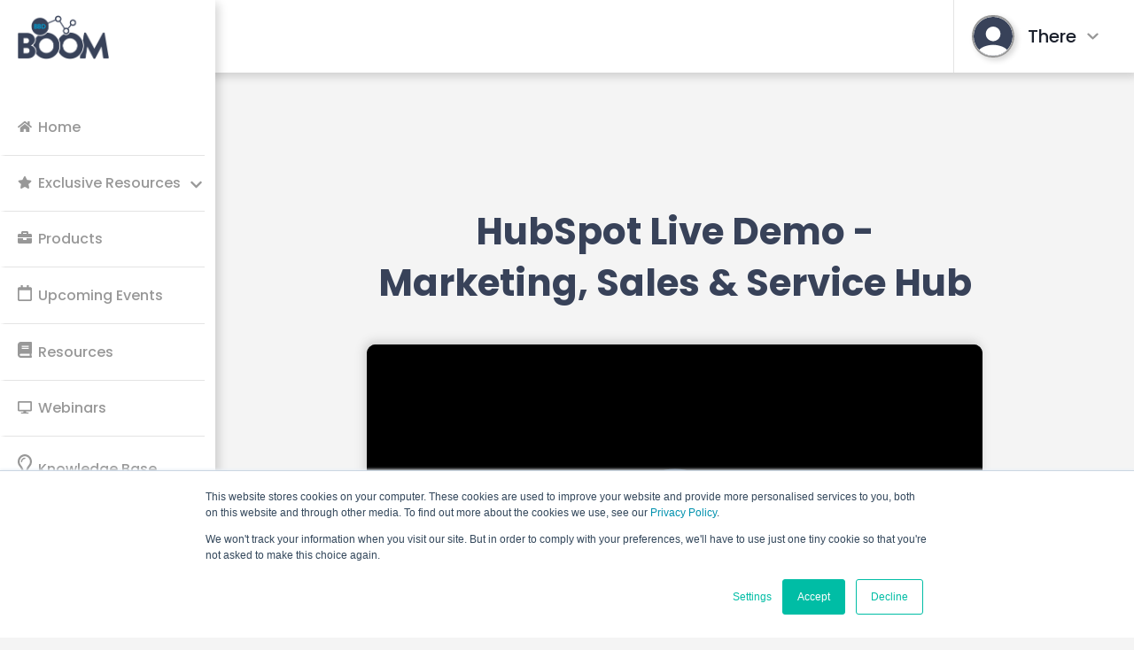

--- FILE ---
content_type: text/html;charset=utf-8
request_url: https://www.bbdboom.com/boom-portal/webinar-thank-you/canadian-live-demo
body_size: 13256
content:
<!doctype html><html lang="en-gb"><head>
    <meta charset="utf-8">
    <title>HubSpot Live Demo - Marketing, Sales &amp; Service Hub</title>
    <link rel="shortcut icon" href="https://www.bbdboom.com/hubfs/bbd-boom-siloy-navy-logo%20(1).svg">
    <meta name="description" content="Join Clarinda Cheon, HubSpot Strategist and Tommy Price, CRM Consultant of HubSpot Elite Partner BBD Boom as they give you a live demo of HubSpot’s Marketing, Sales and Service Hubs. ">
    
    
    
    
    
    <meta name="viewport" content="width=device-width, initial-scale=1">

    <script src="/hs/hsstatic/jquery-libs/static-1.4/jquery/jquery-1.11.2.js"></script>
<script src="/hs/hsstatic/jquery-libs/static-1.4/jquery-migrate/jquery-migrate-1.2.1.js"></script>
<script>hsjQuery = window['jQuery'];</script>
    <meta property="og:description" content="Join Clarinda Cheon, HubSpot Strategist and Tommy Price, CRM Consultant of HubSpot Elite Partner BBD Boom as they give you a live demo of HubSpot’s Marketing, Sales and Service Hubs. ">
    <meta property="og:title" content="HubSpot Live Demo - Marketing, Sales &amp; Service Hub">
    <meta name="twitter:description" content="Join Clarinda Cheon, HubSpot Strategist and Tommy Price, CRM Consultant of HubSpot Elite Partner BBD Boom as they give you a live demo of HubSpot’s Marketing, Sales and Service Hubs. ">
    <meta name="twitter:title" content="HubSpot Live Demo - Marketing, Sales &amp; Service Hub">

    

    
    <style>
a.cta_button{-moz-box-sizing:content-box !important;-webkit-box-sizing:content-box !important;box-sizing:content-box !important;vertical-align:middle}.hs-breadcrumb-menu{list-style-type:none;margin:0px 0px 0px 0px;padding:0px 0px 0px 0px}.hs-breadcrumb-menu-item{float:left;padding:10px 0px 10px 10px}.hs-breadcrumb-menu-divider:before{content:'›';padding-left:10px}.hs-featured-image-link{border:0}.hs-featured-image{float:right;margin:0 0 20px 20px;max-width:50%}@media (max-width: 568px){.hs-featured-image{float:none;margin:0;width:100%;max-width:100%}}.hs-screen-reader-text{clip:rect(1px, 1px, 1px, 1px);height:1px;overflow:hidden;position:absolute !important;width:1px}
</style>


<style>
  body {
    background:#f4f4f4;
  }
  div#hubspot-messages-iframe-container {
    display: none !important;
  }
  .body-container--dashborad-frame {
    padding-left: 19%;
  }
  @media (max-width: 991px){
    .body-container--dashborad-frame {
      padding-left: 0;
    }
  }
</style>

<link rel="stylesheet" href="https://www.bbdboom.com/hubfs/hub_generated/template_assets/1/58853735830/1769162223402/template_main.min.css">
<link rel="stylesheet" href="https://www.bbdboom.com/hubfs/hub_generated/template_assets/1/58853706319/1769162220772/template_theme-overrides.min.css">
<link rel="stylesheet" href="https://www.bbdboom.com/hubfs/hub_generated/module_assets/1/89400875104/1741472447116/module_dashboard-navigation-v2.min.css">
<link rel="stylesheet" href="https://www.bbdboom.com/hubfs/hub_generated/module_assets/1/60863949623/1741472372284/module_Body_Top_Background_-_Boom.min.css">

<style>
  .bm-top-background-boom {
    top: 100px;
}
</style>

<link rel="stylesheet" href="https://www.bbdboom.com/hubfs/hub_generated/module_assets/1/58874641274/1768308979125/module_Video_-_Boom.min.css">
<link rel="stylesheet" href="https://www.bbdboom.com/hubfs/hub_generated/module_assets/1/61311876214/1768308972786/module_HubDB_Webinar_Related_-_Boom.css">
<style>
  @font-face {
    font-family: "Poppins";
    font-weight: 700;
    font-style: normal;
    font-display: swap;
    src: url("/_hcms/googlefonts/Poppins/700.woff2") format("woff2"), url("/_hcms/googlefonts/Poppins/700.woff") format("woff");
  }
  @font-face {
    font-family: "Poppins";
    font-weight: 500;
    font-style: normal;
    font-display: swap;
    src: url("/_hcms/googlefonts/Poppins/500.woff2") format("woff2"), url("/_hcms/googlefonts/Poppins/500.woff") format("woff");
  }
  @font-face {
    font-family: "Poppins";
    font-weight: 600;
    font-style: normal;
    font-display: swap;
    src: url("/_hcms/googlefonts/Poppins/600.woff2") format("woff2"), url("/_hcms/googlefonts/Poppins/600.woff") format("woff");
  }
  @font-face {
    font-family: "Poppins";
    font-weight: 400;
    font-style: normal;
    font-display: swap;
    src: url("/_hcms/googlefonts/Poppins/regular.woff2") format("woff2"), url("/_hcms/googlefonts/Poppins/regular.woff") format("woff");
  }
  @font-face {
    font-family: "Poppins";
    font-weight: 700;
    font-style: normal;
    font-display: swap;
    src: url("/_hcms/googlefonts/Poppins/700.woff2") format("woff2"), url("/_hcms/googlefonts/Poppins/700.woff") format("woff");
  }
</style>

<!-- Editor Styles -->
<style id="hs_editor_style" type="text/css">
.dnd_area2-row-1-max-width-section-centering > .row-fluid {
  max-width: 767px !important;
  margin-left: auto !important;
  margin-right: auto !important;
}
/* HubSpot Non-stacked Media Query Styles */
@media (min-width:768px) {
  .dnd_area2-row-2-vertical-alignment > .row-fluid {
    display: -ms-flexbox !important;
    -ms-flex-direction: row;
    display: flex !important;
    flex-direction: row;
  }
  .cell_1653895413728-vertical-alignment {
    display: -ms-flexbox !important;
    -ms-flex-direction: column !important;
    -ms-flex-pack: start !important;
    display: flex !important;
    flex-direction: column !important;
    justify-content: flex-start !important;
  }
  .cell_1653895413728-vertical-alignment > div {
    flex-shrink: 0 !important;
  }
}
/* HubSpot Styles (default) */
.dnd_area2-row-0-padding {
  padding-top: 10px !important;
  padding-bottom: 0px !important;
  padding-left: 0px !important;
  padding-right: 0px !important;
}
.dnd_area2-row-1-padding {
  padding-bottom: 0px !important;
}
.dnd_area2-row-2-background-layers {
  background-image: url('https://www.bbdboom.com/hubfs/BOOM%20Website%20Live%20Assets/shape-icon/related%20CS_module_background.svg') !important;
  background-position: center center !important;
  background-size: cover !important;
  background-repeat: no-repeat !important;
}
</style>
    <script type="application/ld+json">
{"@context":"https://schema.org","@type":"VideoObject","contentUrl":"https://3421285.fs1.hubspotusercontent-na1.net/hubfs/3421285/GMT20221128-160120_Recording_gallery_1920x1080.mp4","dateModified":"2025-09-09T07:23:31.389Z","duration":"PT52M2.12S","height":1080,"name":"GMT20221128-160120_Recording_gallery_1920x1080","thumbnailUrl":"https://3421285.fs1.hubspotusercontent-na1.net/hubfs/3421285/GMT20221128-160120_Recording_gallery_1920x1080.mp4/medium.jpg?t=1740739450994","uploadDate":"2022-11-29T14:43:26.683Z","width":1920}</script>


    
<!--  Added by GoogleAnalytics integration -->
<script>
var _hsp = window._hsp = window._hsp || [];
_hsp.push(['addPrivacyConsentListener', function(consent) { if (consent.allowed || (consent.categories && consent.categories.analytics)) {
  (function(i,s,o,g,r,a,m){i['GoogleAnalyticsObject']=r;i[r]=i[r]||function(){
  (i[r].q=i[r].q||[]).push(arguments)},i[r].l=1*new Date();a=s.createElement(o),
  m=s.getElementsByTagName(o)[0];a.async=1;a.src=g;m.parentNode.insertBefore(a,m)
})(window,document,'script','//www.google-analytics.com/analytics.js','ga');
  ga('create','UA-102889005-1','auto');
  ga('send','pageview');
}}]);
</script>

<!-- /Added by GoogleAnalytics integration -->

<!--  Added by GoogleTagManager integration -->
<script>
var _hsp = window._hsp = window._hsp || [];
window.dataLayer = window.dataLayer || [];
function gtag(){dataLayer.push(arguments);}

var useGoogleConsentModeV2 = true;
var waitForUpdateMillis = 1000;



var hsLoadGtm = function loadGtm() {
    if(window._hsGtmLoadOnce) {
      return;
    }

    if (useGoogleConsentModeV2) {

      gtag('set','developer_id.dZTQ1Zm',true);

      gtag('consent', 'default', {
      'ad_storage': 'denied',
      'analytics_storage': 'denied',
      'ad_user_data': 'denied',
      'ad_personalization': 'denied',
      'wait_for_update': waitForUpdateMillis
      });

      _hsp.push(['useGoogleConsentModeV2'])
    }

    (function(w,d,s,l,i){w[l]=w[l]||[];w[l].push({'gtm.start':
    new Date().getTime(),event:'gtm.js'});var f=d.getElementsByTagName(s)[0],
    j=d.createElement(s),dl=l!='dataLayer'?'&l='+l:'';j.async=true;j.src=
    'https://www.googletagmanager.com/gtm.js?id='+i+dl;f.parentNode.insertBefore(j,f);
    })(window,document,'script','dataLayer','GTM-MFPKMLW');

    window._hsGtmLoadOnce = true;
};

_hsp.push(['addPrivacyConsentListener', function(consent){
  if(consent.allowed || (consent.categories && consent.categories.analytics)){
    hsLoadGtm();
  }
}]);

</script>

<!-- /Added by GoogleTagManager integration -->

    <link rel="canonical" href="https://www.bbdboom.com/boom-portal/webinar-thank-you/canadian-live-demo">

<script>window.CHIPBOT_ID = 'act_1j93-FZFTBnY';window[['CHIPBOT','DOMAIN','ID'].join('_')] = 'dom_SqhWHRCJY-Px';!function(c,h,i,p,b,o,t){o=h.createElement(i),t=h.getElementsByTagName(i)[0],o.async=1,o.src="https://static.getchipbot.com/edge/p/chipbot.js",t.parentNode.insertBefore(o,t)}(window,document,"script");</script>

<!-- Google Tag Manager -->
<script>(function(w,d,s,l,i){w[l]=w[l]||[];w[l].push({'gtm.start':
new Date().getTime(),event:'gtm.js'});var f=d.getElementsByTagName(s)[0],
j=d.createElement(s),dl=l!='dataLayer'?'&l='+l:'';j.async=true;j.src=
'https://www.googletagmanager.com/gtm.js?id='+i+dl;f.parentNode.insertBefore(j,f);
})(window,document,'script','dataLayer','GTM-MFPKMLW');</script>
<!-- End Google Tag Manager -->
<script>(function(w, d, c) {w['techtargetic'] = w['techtargetic'] || {};w['techtargetic'].client = c;var s = d.createElement("script");s.type = "text/javascript";s.async = !0;s.crossorigin = "anonymous";var rd = new Date();rd=rd.getFullYear()+''+rd.getMonth()+rd.getDate();s.src = "https://trk.techtarget.com/tracking.js";var n = d.getElementsByTagName("script")[0];n.parentNode.insertBefore(s, n);})(window, document, '21114892');</script>
<meta name="ahrefs-site-verification" content="14a5667304311649d3e8e5bd4a9d834c8151cfb358a7fecab9abf2cba7357adf">
<meta name="google-site-verification" content="bx8fSK-22Y7O7ZuyMD6OtkZpMd5f07KQEWvuKmwVwps">

<style>
  @media screen and (max-width: 600px) {
    #hubspot-messages-iframe-container { display:none !impportant; visibility: hidden;}

}


</style>
<script type="application/ld+json">
{
   "@context": "https://schema.org",
   "@type": "LocalBusiness",
   "url": "https://www.bbdboom.com/",
   "image": "https://www.bbdboom.com/hubfs/BBD%20BooM%20Aug%202019/Image/Home/BBD%20Boom%20Logo%20White.svg",
   "name":"BBD Boom | HubSpot Agency | Inbound Agency",
   "description": "BBD Boom is a HubSpot Diamond Partner Agency. We help ambitious B2B companies grow faster with marketing, sales and service solutions. Get in touch today.",
   "address":
    {
      "@type":"PostalAddress",
      "streetAddress":"THIS Workspace, 18 Albert Rd",
      "addressLocality":"Bournemouth",
      "addressCountry":"UK",
      "postalCode":"BH1 1BZ"
   },
   "hasMap": "https://www.google.com/maps/place/BBD+Boom+%7C+HubSpot+Agency+%7C+Inbound+Agency/@50.721246,-1.878116,15z/data=!4m5!3m4!1s0x0:0x34f90d4d4e5803fc!8m2!3d50.721246!4d-1.878116",
   "openingHoursSpecification": [
  {
    "@type": "OpeningHoursSpecification",
    "dayOfWeek": [
      "Monday",
      "Tuesday",
      "Wednesday",
      "Thursday",
      "Friday"
    ],
    "opens": "08:30",
    "closes": "18:30"
  }
],
   "telephone": "+441202800464",
   "email": "grow@bbdboom.com",
   "priceRange": "££",
   "geo":
   {
    "@type": "GeoCoordinates",
   "latitude": "50.721246",
    "longitude": "-1.878116"
   }
}
</script>  
<script type="application/ld+json">
{
"@context":"https://schema.org",
"@type":"WebSite",
"@id":"#website",
"url":"https://www.bbdboom.com/",
"name":"BBD Boom | HubSpot Agency | Inbound Agency",
"potentialAction":{"@type":"SearchAction",
"target":"https://www.bbdboom.com/search?q={search_term_string}",
"query-input":"required name=search_term_string"
}
}
</script>
<script type="application/ld+json">
{
  "@context": "http://schema.org",
  "@type": "Organization",
  "url": "https://www.bbdboom.com/",
  "contactPoint": [
    { "@type": "ContactPoint",
      "telephone": "+441202800464",
      "contactType": "customer service"
    }
  ]
}
</script>
<script type="application/ld+json">
{
  "@context": "http://schema.org",
  "@type": "Organization",
  "url": "https://www.bbdboom.com/",
  "logo": "https://www.bbdboom.com/hubfs/BBD%20BooM%20Aug%202019/Image/Home/BBD%20Boom%20Logo%20White.svg"
}
</script>
<script type="application/ld+json">{
"@context": "https://schema.org/",
"@type": "CreativeWorkSeries",
"name": "BBD Boom | HubSpot Agency | Inbound Agency",
"aggregateRating": {
"@type": "AggregateRating",
"ratingValue": "5",
"bestRating": "5",
"ratingCount": "40"
}
}</script>
<script type="application/ld+json">{  "@context": "https://schema.org",
  "@type": "Person",
  "name": "BBD Boom | HubSpot Agency | Inbound Agency",
  "url": "https://www.bbdboom.com/",
  "sameAs": [
    "https://twitter.com/BbdBoom",
    "https://www.linkedin.com/company/bbdboom",
    "https://www.facebook.com/BBDBoomInbound/"
  ]
}
</script>


<script>(function(w, d, c) {w['techtargetic'] = w['techtargetic'] || {};w['techtargetic'].client = c;var s = d.createElement("script");s.type = "text/javascript";s.async = !0;s.crossorigin = "anonymous";var rd = new Date();rd=rd.getFullYear()+''+rd.getMonth()+rd.getDate();s.src = "https://trk.techtarget.com/tracking.js";var n = d.getElementsByTagName("script")[0];n.parentNode.insertBefore(s, n);})(window, document, '21114892');</script>

<script>function initApollo(){var n=Math.random().toString(36).substring(7),o=document.createElement("script");
o.src="https://assets.apollo.io/micro/website-tracker/tracker.iife.js?nocache="+n,o.async=!0,o.defer=!0,
o.onload=function(){window.trackingFunctions.onLoad({appId:"664f15ca3df3030348ceaac7"})},
document.head.appendChild(o)}initApollo();</script>
<meta property="og:image" content="https://www.bbdboom.com/hubfs/Webinar_Canada-Webinar_Resource%20(2).png">
<meta property="og:image:width" content="533">
<meta property="og:image:height" content="300">

<meta name="twitter:image" content="https://www.bbdboom.com/hubfs/Webinar_Canada-Webinar_Resource%20(2).png">


<meta property="og:url" content="https://www.bbdboom.com/boom-portal/webinar-thank-you/canadian-live-demo">
<meta name="twitter:card" content="summary">
<meta http-equiv="content-language" content="en-gb">





<meta NAME="robots" CONTENT="noindex">
  <meta name="generator" content="HubSpot"></head>
  <body>
<!--  Added by AdRoll integration -->
<script type="text/javascript">
  adroll_adv_id = "LJTZ6IY66VDOVB75DCFKDM";
  adroll_pix_id = "QD2CDCASO5AATDMSRICN4Z";
  var _hsp = window._hsp = window._hsp || [];
  (function () {
      var _onload = function(){
          if (document.readyState && !/loaded|complete/.test(document.readyState)){setTimeout(_onload, 10);return}
          if (!window.__adroll_loaded){__adroll_loaded=true;setTimeout(_onload, 50);return}
          _hsp.push(['addPrivacyConsentListener', function(consent) { if (consent.allowed || (consent.categories && consent.categories.advertisement)) {
            var scr = document.createElement("script");
            var host = (("https:" == document.location.protocol) ? "https://s.adroll.com" : "http://a.adroll.com");
            scr.setAttribute('async', 'true');
            scr.type = "text/javascript";
            scr.src = host + "/j/roundtrip.js";
            ((document.getElementsByTagName('head') || [null])[0] ||
                document.getElementsByTagName('script')[0].parentNode).appendChild(scr);
          }}]);
      };
      if (window.addEventListener) {window.addEventListener('load', _onload, false);}
      else {window.attachEvent('onload', _onload)}
  }());
</script>

<!-- /Added by AdRoll integration -->

<!--  Added by GoogleTagManager integration -->
<noscript><iframe src="https://www.googletagmanager.com/ns.html?id=GTM-MFPKMLW" height="0" width="0" style="display:none;visibility:hidden"></iframe></noscript>

<!-- /Added by GoogleTagManager integration -->

    <div class="body-wrapper   hs-content-id-74845945209 hs-site-page page ">
      
  <div id="hs_cos_wrapper_dashboard_header" class="hs_cos_wrapper hs_cos_wrapper_widget hs_cos_wrapper_type_module" style="" data-hs-cos-general-type="widget" data-hs-cos-type="module">
<div class="nav-wrapper paid-client-">
  <div class="nav-container">
    <div class="nav-top-pane">
      <div class="nav-top-pane-inner">
        <div class="nav-top-right">
          <div class="nav-top-left-logo">
            
              
              
                
              
               
              <img src="https://www.bbdboom.com/hs-fs/hubfs/resized.png?width=877&amp;height=424&amp;name=resized.png" alt="resized" loading="lazy" width="877" height="424" style="max-width: 100%; height: auto;" srcset="https://www.bbdboom.com/hs-fs/hubfs/resized.png?width=439&amp;height=212&amp;name=resized.png 439w, https://www.bbdboom.com/hs-fs/hubfs/resized.png?width=877&amp;height=424&amp;name=resized.png 877w, https://www.bbdboom.com/hs-fs/hubfs/resized.png?width=1316&amp;height=636&amp;name=resized.png 1316w, https://www.bbdboom.com/hs-fs/hubfs/resized.png?width=1754&amp;height=848&amp;name=resized.png 1754w, https://www.bbdboom.com/hs-fs/hubfs/resized.png?width=2193&amp;height=1060&amp;name=resized.png 2193w, https://www.bbdboom.com/hs-fs/hubfs/resized.png?width=2631&amp;height=1272&amp;name=resized.png 2631w" sizes="(max-width: 877px) 100vw, 877px">
            
          </div>
          <div class="nav-user">
            <nav>
              <ul class="top-menu-dropdown">
                <li class="username">
                  <a class="nav-button">
                    
                      
                      
                        
                      
                       
                      <img src="https://www.bbdboom.com/hubfs/Boom%20portal_profile%20icon.svg" alt="Boom portal_profile icon" loading="lazy" width="400" height="400" style="max-width: 100%; height: auto;">
                    
                      There 
                      <span class="down_arrow_icon">
                        <svg version="1.0" xmlns="http://www.w3.org/2000/svg" viewbox="0 0 448 512" aria-hidden="true"><g id="chevron-down1_layer"><path d="M207.029 381.476L12.686 187.132c-9.373-9.373-9.373-24.569 0-33.941l22.667-22.667c9.357-9.357 24.522-9.375 33.901-.04L224 284.505l154.745-154.021c9.379-9.335 24.544-9.317 33.901.04l22.667 22.667c9.373 9.373 9.373 24.569 0 33.941L240.971 381.476c-9.373 9.372-24.569 9.372-33.942 0z"></path></g></svg>
                      </span>
                  </a>
                  <ul class="top-menu-submenu" style="display: none">
                    
                      <li>
                        
                        
                        <a class="btn-page" href="https://www.bbdboom.com/boom-portal/profile">
                          Profile
                        </a>
                      </li>
                    
                    <li>
                      <a href="/_hcms/mem/logout">
                        Sign out
                      </a>
                    </li> 
                  </ul>
                </li>
              </ul>
            </nav>
          </div>
        </div>
      </div>
    </div>
    <div class="nav-left-sidebar">
      <div class="nav-left-inner">
        <div class="nav-left-logo">
          
            
            
              
            
             
            <img src="https://www.bbdboom.com/hs-fs/hubfs/resized.png?width=877&amp;height=424&amp;name=resized.png" alt="resized" loading="lazy" width="877" height="424" style="max-width: 100%; height: auto;" srcset="https://www.bbdboom.com/hs-fs/hubfs/resized.png?width=439&amp;height=212&amp;name=resized.png 439w, https://www.bbdboom.com/hs-fs/hubfs/resized.png?width=877&amp;height=424&amp;name=resized.png 877w, https://www.bbdboom.com/hs-fs/hubfs/resized.png?width=1316&amp;height=636&amp;name=resized.png 1316w, https://www.bbdboom.com/hs-fs/hubfs/resized.png?width=1754&amp;height=848&amp;name=resized.png 1754w, https://www.bbdboom.com/hs-fs/hubfs/resized.png?width=2193&amp;height=1060&amp;name=resized.png 2193w, https://www.bbdboom.com/hs-fs/hubfs/resized.png?width=2631&amp;height=1272&amp;name=resized.png 2631w" sizes="(max-width: 877px) 100vw, 877px">
          
        </div>
        <div class="nav-left-nav">
          <div class="mobile-nav-trigger">Navigation <i class="icon-bars"></i></div>
          <ul class="left-nav-list">
            
            
              
            <li class="left-nav-list-item left-nav-list-level-1 ">
                <a href="https://www.bbdboom.com/boom-portal">
                
                  
                  <div style="display:none">
                    <span id="hs_cos_wrapper_dashboard_header_" class="hs_cos_wrapper hs_cos_wrapper_widget hs_cos_wrapper_type_icon" style="" data-hs-cos-general-type="widget" data-hs-cos-type="icon"><svg version="1.0" xmlns="http://www.w3.org/2000/svg" viewbox="0 0 576 512" aria-hidden="true"><g id="star2_layer"><path d="M259.3 17.8L194 150.2 47.9 171.5c-26.2 3.8-36.7 36.1-17.7 54.6l105.7 103-25 145.5c-4.5 26.3 23.2 46 46.4 33.7L288 439.6l130.7 68.7c23.2 12.2 50.9-7.4 46.4-33.7l-25-145.5 105.7-103c19-18.5 8.5-50.8-17.7-54.6L382 150.2 316.7 17.8c-11.7-23.6-45.6-23.9-57.4 0z"></path></g></svg></span>
                  </div>
                  
                    <span id="hs_cos_wrapper_dashboard_header_" class="hs_cos_wrapper hs_cos_wrapper_widget hs_cos_wrapper_type_icon" style="" data-hs-cos-general-type="widget" data-hs-cos-type="icon"><svg version="1.0" xmlns="http://www.w3.org/2000/svg" viewbox="0 0 576 512" aria-hidden="true"><g id="home1_layer"><path d="M280.37 148.26L96 300.11V464a16 16 0 0 0 16 16l112.06-.29a16 16 0 0 0 15.92-16V368a16 16 0 0 1 16-16h64a16 16 0 0 1 16 16v95.64a16 16 0 0 0 16 16.05L464 480a16 16 0 0 0 16-16V300L295.67 148.26a12.19 12.19 0 0 0-15.3 0zM571.6 251.47L488 182.56V44.05a12 12 0 0 0-12-12h-56a12 12 0 0 0-12 12v72.61L318.47 43a48 48 0 0 0-61 0L4.34 251.47a12 12 0 0 0-1.6 16.9l25.5 31A12 12 0 0 0 45.15 301l235.22-193.74a12.19 12.19 0 0 1 15.3 0L530.9 301a12 12 0 0 0 16.9-1.6l25.5-31a12 12 0 0 0-1.7-16.93z" /></g></svg></span>
                 
                  Home
                  
                </a>
                
              </li>
            
            
              
            <li class="left-nav-list-item left-nav-list-level-1 has-submenu ">
                <a href="javascript:;">
                
                  
                  <div style="display:none">
                    <span id="hs_cos_wrapper_dashboard_header_" class="hs_cos_wrapper hs_cos_wrapper_widget hs_cos_wrapper_type_icon" style="" data-hs-cos-general-type="widget" data-hs-cos-type="icon"><svg version="1.0" xmlns="http://www.w3.org/2000/svg" viewbox="0 0 576 512" aria-hidden="true"><g id="star2_layer"><path d="M259.3 17.8L194 150.2 47.9 171.5c-26.2 3.8-36.7 36.1-17.7 54.6l105.7 103-25 145.5c-4.5 26.3 23.2 46 46.4 33.7L288 439.6l130.7 68.7c23.2 12.2 50.9-7.4 46.4-33.7l-25-145.5 105.7-103c19-18.5 8.5-50.8-17.7-54.6L382 150.2 316.7 17.8c-11.7-23.6-45.6-23.9-57.4 0z"></path></g></svg></span>
                  </div>
                  
                    <span id="hs_cos_wrapper_dashboard_header_" class="hs_cos_wrapper hs_cos_wrapper_widget hs_cos_wrapper_type_icon" style="" data-hs-cos-general-type="widget" data-hs-cos-type="icon"><svg version="1.0" xmlns="http://www.w3.org/2000/svg" viewbox="0 0 576 512" aria-hidden="true"><g id="Star2_layer"><path d="M259.3 17.8L194 150.2 47.9 171.5c-26.2 3.8-36.7 36.1-17.7 54.6l105.7 103-25 145.5c-4.5 26.3 23.2 46 46.4 33.7L288 439.6l130.7 68.7c23.2 12.2 50.9-7.4 46.4-33.7l-25-145.5 105.7-103c19-18.5 8.5-50.8-17.7-54.6L382 150.2 316.7 17.8c-11.7-23.6-45.6-23.9-57.4 0z" /></g></svg></span>
                 
                  Exclusive Resources
                  
                  <span class="down_arrow_icon">
                    <svg version="1.0" xmlns="http://www.w3.org/2000/svg" viewbox="0 0 448 512" aria-hidden="true"><g id="chevron-down1_layer"><path d="M207.029 381.476L12.686 187.132c-9.373-9.373-9.373-24.569 0-33.941l22.667-22.667c9.357-9.357 24.522-9.375 33.901-.04L224 284.505l154.745-154.021c9.379-9.335 24.544-9.317 33.901.04l22.667 22.667c9.373 9.373 9.373 24.569 0 33.941L240.971 381.476c-9.373 9.372-24.569 9.372-33.942 0z"></path></g></svg>
                  </span>
                  
                </a>
                
                  <ul class="left-nav-submenu" style="display: none">
                    
                      
                      
                      <li class="left-nav-list-item left-nav-list-level-2">
                        <a href="https://www.bbdboom.com/boom-portal/videos">
                          Video Tutorials
                        </a>
                      </li>
                    
                      
                      
                      <li class="left-nav-list-item left-nav-list-level-2">
                        <a href="https://www.bbdboom.com/boom-portal/infographics">
                          Infographics
                        </a>
                      </li>
                    
                  </ul>
                
              </li>
            
            
              
            <li class="left-nav-list-item left-nav-list-level-1 paid-client-only">
                <a href="https://www.bbdboom.com/boom-portal/tickets">
                
                  
                  <div style="display:none">
                    <span id="hs_cos_wrapper_dashboard_header_" class="hs_cos_wrapper hs_cos_wrapper_widget hs_cos_wrapper_type_icon" style="" data-hs-cos-general-type="widget" data-hs-cos-type="icon"><svg version="1.0" xmlns="http://www.w3.org/2000/svg" viewbox="0 0 576 512" aria-hidden="true"><g id="star2_layer"><path d="M259.3 17.8L194 150.2 47.9 171.5c-26.2 3.8-36.7 36.1-17.7 54.6l105.7 103-25 145.5c-4.5 26.3 23.2 46 46.4 33.7L288 439.6l130.7 68.7c23.2 12.2 50.9-7.4 46.4-33.7l-25-145.5 105.7-103c19-18.5 8.5-50.8-17.7-54.6L382 150.2 316.7 17.8c-11.7-23.6-45.6-23.9-57.4 0z"></path></g></svg></span>
                  </div>
                  
                    <span id="hs_cos_wrapper_dashboard_header_" class="hs_cos_wrapper hs_cos_wrapper_widget hs_cos_wrapper_type_icon" style="" data-hs-cos-general-type="widget" data-hs-cos-type="icon"><svg version="1.0" xmlns="http://www.w3.org/2000/svg" viewbox="0 0 576 512" aria-hidden="true"><g id="Alternate Ticket3_layer"><path d="M128 160h320v192H128V160zm400 96c0 26.51 21.49 48 48 48v96c0 26.51-21.49 48-48 48H48c-26.51 0-48-21.49-48-48v-96c26.51 0 48-21.49 48-48s-21.49-48-48-48v-96c0-26.51 21.49-48 48-48h480c26.51 0 48 21.49 48 48v96c-26.51 0-48 21.49-48 48zm-48-104c0-13.255-10.745-24-24-24H120c-13.255 0-24 10.745-24 24v208c0 13.255 10.745 24 24 24h336c13.255 0 24-10.745 24-24V152z" /></g></svg></span>
                 
                  Tickets
                  
                </a>
                
              </li>
            
            
              
            <li class="left-nav-list-item left-nav-list-level-1 ">
                <a href="https://www.bbdboom.com/boom-portal/products">
                
                  
                  <div style="display:none">
                    <span id="hs_cos_wrapper_dashboard_header_" class="hs_cos_wrapper hs_cos_wrapper_widget hs_cos_wrapper_type_icon" style="" data-hs-cos-general-type="widget" data-hs-cos-type="icon"><svg version="1.0" xmlns="http://www.w3.org/2000/svg" viewbox="0 0 576 512" aria-hidden="true"><g id="star2_layer"><path d="M259.3 17.8L194 150.2 47.9 171.5c-26.2 3.8-36.7 36.1-17.7 54.6l105.7 103-25 145.5c-4.5 26.3 23.2 46 46.4 33.7L288 439.6l130.7 68.7c23.2 12.2 50.9-7.4 46.4-33.7l-25-145.5 105.7-103c19-18.5 8.5-50.8-17.7-54.6L382 150.2 316.7 17.8c-11.7-23.6-45.6-23.9-57.4 0z"></path></g></svg></span>
                  </div>
                  
                    <span id="hs_cos_wrapper_dashboard_header_" class="hs_cos_wrapper hs_cos_wrapper_widget hs_cos_wrapper_type_icon" style="" data-hs-cos-general-type="widget" data-hs-cos-type="icon"><svg version="1.0" xmlns="http://www.w3.org/2000/svg" viewbox="0 0 512 512" aria-hidden="true"><g id="Briefcase4_layer"><path d="M320 336c0 8.84-7.16 16-16 16h-96c-8.84 0-16-7.16-16-16v-48H0v144c0 25.6 22.4 48 48 48h416c25.6 0 48-22.4 48-48V288H320v48zm144-208h-80V80c0-25.6-22.4-48-48-48H176c-25.6 0-48 22.4-48 48v48H48c-25.6 0-48 22.4-48 48v80h512v-80c0-25.6-22.4-48-48-48zm-144 0H192V96h128v32z" /></g></svg></span>
                 
                  Products
                  
                </a>
                
              </li>
            
            
              
            <li class="left-nav-list-item left-nav-list-level-1 ">
                <a href="https://www.bbdboom.com/boom-portal/events">
                
                  
                  <div style="display:none">
                    <span id="hs_cos_wrapper_dashboard_header_" class="hs_cos_wrapper hs_cos_wrapper_widget hs_cos_wrapper_type_icon" style="" data-hs-cos-general-type="widget" data-hs-cos-type="icon"><svg version="1.0" xmlns="http://www.w3.org/2000/svg" viewbox="0 0 576 512" aria-hidden="true"><g id="star2_layer"><path d="M259.3 17.8L194 150.2 47.9 171.5c-26.2 3.8-36.7 36.1-17.7 54.6l105.7 103-25 145.5c-4.5 26.3 23.2 46 46.4 33.7L288 439.6l130.7 68.7c23.2 12.2 50.9-7.4 46.4-33.7l-25-145.5 105.7-103c19-18.5 8.5-50.8-17.7-54.6L382 150.2 316.7 17.8c-11.7-23.6-45.6-23.9-57.4 0z"></path></g></svg></span>
                  </div>
                  
                    <span id="hs_cos_wrapper_dashboard_header_" class="hs_cos_wrapper hs_cos_wrapper_widget hs_cos_wrapper_type_icon" style="" data-hs-cos-general-type="widget" data-hs-cos-type="icon"><svg version="1.0" xmlns="http://www.w3.org/2000/svg" viewbox="0 0 448 512" aria-hidden="true"><g id="Calendar5_layer"><path d="M400 64h-48V12c0-6.6-5.4-12-12-12h-40c-6.6 0-12 5.4-12 12v52H160V12c0-6.6-5.4-12-12-12h-40c-6.6 0-12 5.4-12 12v52H48C21.5 64 0 85.5 0 112v352c0 26.5 21.5 48 48 48h352c26.5 0 48-21.5 48-48V112c0-26.5-21.5-48-48-48zm-6 400H54c-3.3 0-6-2.7-6-6V160h352v298c0 3.3-2.7 6-6 6z" /></g></svg></span>
                 
                  Upcoming Events
                  
                </a>
                
              </li>
            
            
              
            <li class="left-nav-list-item left-nav-list-level-1 ">
                <a href="https://www.bbdboom.com/boom-portal/resources">
                
                  
                  <div style="display:none">
                    <span id="hs_cos_wrapper_dashboard_header_" class="hs_cos_wrapper hs_cos_wrapper_widget hs_cos_wrapper_type_icon" style="" data-hs-cos-general-type="widget" data-hs-cos-type="icon"><svg version="1.0" xmlns="http://www.w3.org/2000/svg" viewbox="0 0 576 512" aria-hidden="true"><g id="star2_layer"><path d="M259.3 17.8L194 150.2 47.9 171.5c-26.2 3.8-36.7 36.1-17.7 54.6l105.7 103-25 145.5c-4.5 26.3 23.2 46 46.4 33.7L288 439.6l130.7 68.7c23.2 12.2 50.9-7.4 46.4-33.7l-25-145.5 105.7-103c19-18.5 8.5-50.8-17.7-54.6L382 150.2 316.7 17.8c-11.7-23.6-45.6-23.9-57.4 0z"></path></g></svg></span>
                  </div>
                  
                    <span id="hs_cos_wrapper_dashboard_header_" class="hs_cos_wrapper hs_cos_wrapper_widget hs_cos_wrapper_type_icon" style="" data-hs-cos-general-type="widget" data-hs-cos-type="icon"><svg version="1.0" xmlns="http://www.w3.org/2000/svg" viewbox="0 0 448 512" aria-hidden="true"><g id="book6_layer"><path d="M448 360V24c0-13.3-10.7-24-24-24H96C43 0 0 43 0 96v320c0 53 43 96 96 96h328c13.3 0 24-10.7 24-24v-16c0-7.5-3.5-14.3-8.9-18.7-4.2-15.4-4.2-59.3 0-74.7 5.4-4.3 8.9-11.1 8.9-18.6zM128 134c0-3.3 2.7-6 6-6h212c3.3 0 6 2.7 6 6v20c0 3.3-2.7 6-6 6H134c-3.3 0-6-2.7-6-6v-20zm0 64c0-3.3 2.7-6 6-6h212c3.3 0 6 2.7 6 6v20c0 3.3-2.7 6-6 6H134c-3.3 0-6-2.7-6-6v-20zm253.4 250H96c-17.7 0-32-14.3-32-32 0-17.6 14.4-32 32-32h285.4c-1.9 17.1-1.9 46.9 0 64z" /></g></svg></span>
                 
                  Resources
                  
                </a>
                
              </li>
            
            
              
            <li class="left-nav-list-item left-nav-list-level-1 ">
                <a href="https://www.bbdboom.com/boom-portal/webinars">
                
                  
                  <div style="display:none">
                    <span id="hs_cos_wrapper_dashboard_header_" class="hs_cos_wrapper hs_cos_wrapper_widget hs_cos_wrapper_type_icon" style="" data-hs-cos-general-type="widget" data-hs-cos-type="icon"><svg version="1.0" xmlns="http://www.w3.org/2000/svg" viewbox="0 0 576 512" aria-hidden="true"><g id="star2_layer"><path d="M259.3 17.8L194 150.2 47.9 171.5c-26.2 3.8-36.7 36.1-17.7 54.6l105.7 103-25 145.5c-4.5 26.3 23.2 46 46.4 33.7L288 439.6l130.7 68.7c23.2 12.2 50.9-7.4 46.4-33.7l-25-145.5 105.7-103c19-18.5 8.5-50.8-17.7-54.6L382 150.2 316.7 17.8c-11.7-23.6-45.6-23.9-57.4 0z"></path></g></svg></span>
                  </div>
                  
                    <span id="hs_cos_wrapper_dashboard_header_" class="hs_cos_wrapper hs_cos_wrapper_widget hs_cos_wrapper_type_icon" style="" data-hs-cos-general-type="widget" data-hs-cos-type="icon"><svg version="1.0" xmlns="http://www.w3.org/2000/svg" viewbox="0 0 576 512" aria-hidden="true"><g id="Desktop7_layer"><path d="M528 0H48C21.5 0 0 21.5 0 48v320c0 26.5 21.5 48 48 48h192l-16 48h-72c-13.3 0-24 10.7-24 24s10.7 24 24 24h272c13.3 0 24-10.7 24-24s-10.7-24-24-24h-72l-16-48h192c26.5 0 48-21.5 48-48V48c0-26.5-21.5-48-48-48zm-16 352H64V64h448v288z" /></g></svg></span>
                 
                  Webinars
                  
                </a>
                
              </li>
            
            
              
            <li class="left-nav-list-item left-nav-list-level-1 ">
                <a href="/ask" target="_blank" rel="noopener">
                
                  
                  <div style="display:none">
                    <span id="hs_cos_wrapper_dashboard_header_" class="hs_cos_wrapper hs_cos_wrapper_widget hs_cos_wrapper_type_icon" style="" data-hs-cos-general-type="widget" data-hs-cos-type="icon"><svg version="1.0" xmlns="http://www.w3.org/2000/svg" viewbox="0 0 576 512" aria-hidden="true"><g id="star2_layer"><path d="M259.3 17.8L194 150.2 47.9 171.5c-26.2 3.8-36.7 36.1-17.7 54.6l105.7 103-25 145.5c-4.5 26.3 23.2 46 46.4 33.7L288 439.6l130.7 68.7c23.2 12.2 50.9-7.4 46.4-33.7l-25-145.5 105.7-103c19-18.5 8.5-50.8-17.7-54.6L382 150.2 316.7 17.8c-11.7-23.6-45.6-23.9-57.4 0z"></path></g></svg></span>
                  </div>
                  
                    <span id="hs_cos_wrapper_dashboard_header_" class="hs_cos_wrapper hs_cos_wrapper_widget hs_cos_wrapper_type_icon" style="" data-hs-cos-general-type="widget" data-hs-cos-type="icon"><svg version="1.0" xmlns="http://www.w3.org/2000/svg" viewbox="0 0 352 512" aria-hidden="true"><g id="Lightbulb8_layer"><path d="M176 80c-52.94 0-96 43.06-96 96 0 8.84 7.16 16 16 16s16-7.16 16-16c0-35.3 28.72-64 64-64 8.84 0 16-7.16 16-16s-7.16-16-16-16zM96.06 459.17c0 3.15.93 6.22 2.68 8.84l24.51 36.84c2.97 4.46 7.97 7.14 13.32 7.14h78.85c5.36 0 10.36-2.68 13.32-7.14l24.51-36.84c1.74-2.62 2.67-5.7 2.68-8.84l.05-43.18H96.02l.04 43.18zM176 0C73.72 0 0 82.97 0 176c0 44.37 16.45 84.85 43.56 115.78 16.64 18.99 42.74 58.8 52.42 92.16v.06h48v-.12c-.01-4.77-.72-9.51-2.15-14.07-5.59-17.81-22.82-64.77-62.17-109.67-20.54-23.43-31.52-53.15-31.61-84.14-.2-73.64 59.67-128 127.95-128 70.58 0 128 57.42 128 128 0 30.97-11.24 60.85-31.65 84.14-39.11 44.61-56.42 91.47-62.1 109.46a47.507 47.507 0 0 0-2.22 14.3v.1h48v-.05c9.68-33.37 35.78-73.18 52.42-92.16C335.55 260.85 352 220.37 352 176 352 78.8 273.2 0 176 0z" /></g></svg></span>
                 
                  Knowledge Base
                  
                </a>
                
              </li>
            
            
              
            <li class="left-nav-list-item left-nav-list-level-1 ">
                <a href="https://www.bbdboom.com/old-2022" target="_blank" rel="noopener">
                
                  
                  <div style="display:none">
                    <span id="hs_cos_wrapper_dashboard_header_" class="hs_cos_wrapper hs_cos_wrapper_widget hs_cos_wrapper_type_icon" style="" data-hs-cos-general-type="widget" data-hs-cos-type="icon"><svg version="1.0" xmlns="http://www.w3.org/2000/svg" viewbox="0 0 576 512" aria-hidden="true"><g id="star2_layer"><path d="M259.3 17.8L194 150.2 47.9 171.5c-26.2 3.8-36.7 36.1-17.7 54.6l105.7 103-25 145.5c-4.5 26.3 23.2 46 46.4 33.7L288 439.6l130.7 68.7c23.2 12.2 50.9-7.4 46.4-33.7l-25-145.5 105.7-103c19-18.5 8.5-50.8-17.7-54.6L382 150.2 316.7 17.8c-11.7-23.6-45.6-23.9-57.4 0z"></path></g></svg></span>
                  </div>
                  
                    <span id="hs_cos_wrapper_dashboard_header_" class="hs_cos_wrapper hs_cos_wrapper_widget hs_cos_wrapper_type_icon" style="" data-hs-cos-general-type="widget" data-hs-cos-type="icon"><svg version="1.0" xmlns="http://www.w3.org/2000/svg" viewbox="0 0 496 512" aria-hidden="true"><g id="Globe9_layer"><path d="M336.5 160C322 70.7 287.8 8 248 8s-74 62.7-88.5 152h177zM152 256c0 22.2 1.2 43.5 3.3 64h185.3c2.1-20.5 3.3-41.8 3.3-64s-1.2-43.5-3.3-64H155.3c-2.1 20.5-3.3 41.8-3.3 64zm324.7-96c-28.6-67.9-86.5-120.4-158-141.6 24.4 33.8 41.2 84.7 50 141.6h108zM177.2 18.4C105.8 39.6 47.8 92.1 19.3 160h108c8.7-56.9 25.5-107.8 49.9-141.6zM487.4 192H372.7c2.1 21 3.3 42.5 3.3 64s-1.2 43-3.3 64h114.6c5.5-20.5 8.6-41.8 8.6-64s-3.1-43.5-8.5-64zM120 256c0-21.5 1.2-43 3.3-64H8.6C3.2 212.5 0 233.8 0 256s3.2 43.5 8.6 64h114.6c-2-21-3.2-42.5-3.2-64zm39.5 96c14.5 89.3 48.7 152 88.5 152s74-62.7 88.5-152h-177zm159.3 141.6c71.4-21.2 129.4-73.7 158-141.6h-108c-8.8 56.9-25.6 107.8-50 141.6zM19.3 352c28.6 67.9 86.5 120.4 158 141.6-24.4-33.8-41.2-84.7-50-141.6h-108z" /></g></svg></span>
                 
                  BBD Boom Website
                  
                </a>
                
              </li>
            
          </ul>
        </div>
      </div>
    </div>
  </div>
</div></div>


      

      <main id="main-content" class="body-container-wrapper">
        

<div class="container-fluid body-container body-container--dashborad-frame">
<div class="row-fluid-wrapper">
<div class="row-fluid">
<div class="span12 widget-span widget-type-cell " style="" data-widget-type="cell" data-x="0" data-w="12">

<div class="row-fluid-wrapper row-depth-1 row-number-1 dnd-section dnd_area2-row-0-padding">
<div class="row-fluid ">
<div class="span12 widget-span widget-type-cell dnd-column" style="" data-widget-type="cell" data-x="0" data-w="12">

<div class="row-fluid-wrapper row-depth-1 row-number-2 dnd-row">
<div class="row-fluid ">
<div class="span12 widget-span widget-type-custom_widget dnd-module" style="" data-widget-type="custom_widget" data-x="0" data-w="12">
<div id="hs_cos_wrapper_module_16387861122875" class="hs_cos_wrapper hs_cos_wrapper_widget hs_cos_wrapper_type_module" style="" data-hs-cos-general-type="widget" data-hs-cos-type="module">
</div>

</div><!--end widget-span -->
</div><!--end row-->
</div><!--end row-wrapper -->

</div><!--end widget-span -->
</div><!--end row-->
</div><!--end row-wrapper -->

<div class="row-fluid-wrapper row-depth-1 row-number-3 dnd_area2-row-1-padding dnd-section dnd_area2-row-1-max-width-section-centering">
<div class="row-fluid ">
<div class="span12 widget-span widget-type-cell dnd-column" style="" data-widget-type="cell" data-x="0" data-w="12">

<div class="row-fluid-wrapper row-depth-1 row-number-4 dnd-row">
<div class="row-fluid ">
<div class="span12 widget-span widget-type-custom_widget dnd-module" style="" data-widget-type="custom_widget" data-x="0" data-w="12">
<div id="hs_cos_wrapper_widget_1643874389176" class="hs_cos_wrapper hs_cos_wrapper_widget hs_cos_wrapper_type_module" style="" data-hs-cos-general-type="widget" data-hs-cos-type="module"><div class="rd-video-module">
  <div class="rd-video-container">
    <div class="rd-video-heading"><h2 style="text-align: center;">HubSpot Live Demo - Marketing, Sales &amp; Service Hub</h2></div>
    <div class="rd-video-row">
      <div class="hs-video-widget" data-hsv-embed-id="035c2995-412b-41f6-888d-c0ae95cf78bd">
  <div class="hs-video-container" style="max-width: 100%; margin: 0 auto;">
    <div class="hs-video-wrapper" style="position: relative; height: 0; padding-bottom: 56.25%">
      <iframe data-hsv-src="https://play.hubspotvideo.com/v/3421285/id/93485983138" referrerpolicy="origin" sandbox="allow-forms allow-scripts allow-same-origin allow-popups" allow="autoplay; fullscreen;" style="position: absolute !important; width: 100% !important; height: 100% !important; left: 0; top: 0; border: 0 none; pointer-events: initial" title="HubSpot Video" loading="lazy" data-hsv-id="93485983138"></iframe>
    </div>
  </div>
</div> 
    </div>  
    <div class="rd-video-bottom-text">
      <p style="text-align: center;">Join Clarinda Cheon, HubSpot Strategist and Tommy Price, CRM Consultant of HubSpot Elite Partner BBD Boom as they give you a live demo of HubSpot’s Marketing, Sales and Service Hubs. </p>
    </div>
    <div class="rd-video-cta">
      <span id="hs_cos_wrapper_widget_1643874389176_" class="hs_cos_wrapper hs_cos_wrapper_widget hs_cos_wrapper_type_cta" style="" data-hs-cos-general-type="widget" data-hs-cos-type="cta"></span>
    </div>    
  </div>
</div></div>

</div><!--end widget-span -->
</div><!--end row-->
</div><!--end row-wrapper -->

</div><!--end widget-span -->
</div><!--end row-->
</div><!--end row-wrapper -->

<div class="row-fluid-wrapper row-depth-1 row-number-5 dnd_area2-row-2-background-image dnd-section dnd_area2-row-2-vertical-alignment dnd_area2-row-2-background-layers">
<div class="row-fluid ">
<div class="span12 widget-span widget-type-cell dnd-column cell_1653895413728-vertical-alignment" style="" data-widget-type="cell" data-x="0" data-w="12">

<div class="row-fluid-wrapper row-depth-1 row-number-6 dnd-row">
<div class="row-fluid ">
<div class="span12 widget-span widget-type-custom_widget dnd-module" style="" data-widget-type="custom_widget" data-x="0" data-w="12">
<div id="hs_cos_wrapper_widget_1653895413130" class="hs_cos_wrapper hs_cos_wrapper_widget hs_cos_wrapper_type_module" style="" data-hs-cos-general-type="widget" data-hs-cos-type="module"><div class="rd-webinar-related-columns-module">
  <div class="rd-webinar-related-columns-container">
    <div class="rd-webinar-related-columns-heading"><h2 style="text-align: center;">Related Webinar</h2></div>
    <div class="rd-webinar-related-columns-row">

      
      
      
      
      
      
      
      
      
      
      
      
      
      
      <div class="rd-webinar-related-columns-item">
        <a href="https://www.bbdboom.com/boom-portal/webinar/from-overwhelmed-to-empowered-why-better-decisions-matter-more-than-doing-more" class="anchor-nostyle">
        <img class="rd-webinar-related-columns-img " src="https://www.bbdboom.com/hs-fs/hubfs/Resource-image-1110x625-Jan-21-2026-11-01-22-3780-AM.png?height=300&amp;name=Resource-image-1110x625-Jan-21-2026-11-01-22-3780-AM.png" alt="From Overwhelmed to Empowered: Why Better Decisions Matter More Than Doing More">
        </a>
        <div class="rd-webinar-tags">
          
        </div>
        <a href="https://www.bbdboom.com/boom-portal/webinar/from-overwhelmed-to-empowered-why-better-decisions-matter-more-than-doing-more" class="anchor-nostyle">
          <h3>From Overwhelmed to Empowered: Why Better Decisions Matter More Than Doing More</h3>
        </a>
        <div class="rd-webinar-related-columns-content">
          <a href="https://www.bbdboom.com/boom-portal/webinar/from-overwhelmed-to-empowered-why-better-decisions-matter-more-than-doing-more" class="anchor-nostyle">
            This session explores how stronger decision discipline creates focus, momentum and commercial impact, without adding more activity.</a>
        </div>
        <div class="rd-webinar-related-columns-button button-group btn-no-style">
          <a href="https://www.bbdboom.com/boom-portal/webinar/from-overwhelmed-to-empowered-why-better-decisions-matter-more-than-doing-more" class=" button">
            LEARN MORE
            <span id="hs_cos_wrapper_widget_1653895413130_" class="hs_cos_wrapper hs_cos_wrapper_widget hs_cos_wrapper_type_icon" style="" data-hs-cos-general-type="widget" data-hs-cos-type="icon"><svg version="1.0" xmlns="http://www.w3.org/2000/svg" viewbox="0 0 320 512" aria-hidden="true"><g id="chevron-right10_layer"><path d="M285.476 272.971L91.132 467.314c-9.373 9.373-24.569 9.373-33.941 0l-22.667-22.667c-9.357-9.357-9.375-24.522-.04-33.901L188.505 256 34.484 101.255c-9.335-9.379-9.317-24.544.04-33.901l22.667-22.667c9.373-9.373 24.569-9.373 33.941 0L285.475 239.03c9.373 9.372 9.373 24.568.001 33.941z" /></g></svg></span>
          </a>
        </div>

      </div>
      
      <div class="rd-webinar-related-columns-item">
        <a href="https://www.bbdboom.com/boom-portal/webinar/whats-new-in-hubspot-monthly-product-updates" class="anchor-nostyle">
        <img class="rd-webinar-related-columns-img " src="https://www.bbdboom.com/hs-fs/hubfs/Resource%20image%20-%201110x625px.png?height=300&amp;name=Resource%20image%20-%201110x625px.png" alt="What's New in HubSpot: Monthly Product Updates">
        </a>
        <div class="rd-webinar-tags">
          
        </div>
        <a href="https://www.bbdboom.com/boom-portal/webinar/whats-new-in-hubspot-monthly-product-updates" class="anchor-nostyle">
          <h3>What's New in HubSpot: Monthly Product Updates</h3>
        </a>
        <div class="rd-webinar-related-columns-content">
          <a href="https://www.bbdboom.com/boom-portal/webinar/whats-new-in-hubspot-monthly-product-updates" class="anchor-nostyle">
            Join us each month for a live walkthrough of the latest HubSpot product updates!</a>
        </div>
        <div class="rd-webinar-related-columns-button button-group btn-no-style">
          <a href="https://www.bbdboom.com/boom-portal/webinar/whats-new-in-hubspot-monthly-product-updates" class=" button">
            LEARN MORE
            <span id="hs_cos_wrapper_widget_1653895413130_" class="hs_cos_wrapper hs_cos_wrapper_widget hs_cos_wrapper_type_icon" style="" data-hs-cos-general-type="widget" data-hs-cos-type="icon"><svg version="1.0" xmlns="http://www.w3.org/2000/svg" viewbox="0 0 320 512" aria-hidden="true"><g id="chevron-right11_layer"><path d="M285.476 272.971L91.132 467.314c-9.373 9.373-24.569 9.373-33.941 0l-22.667-22.667c-9.357-9.357-9.375-24.522-.04-33.901L188.505 256 34.484 101.255c-9.335-9.379-9.317-24.544.04-33.901l22.667-22.667c9.373-9.373 24.569-9.373 33.941 0L285.475 239.03c9.373 9.372 9.373 24.568.001 33.941z" /></g></svg></span>
          </a>
        </div>

      </div>
      
      <div class="rd-webinar-related-columns-item">
        <a href="https://www.bbdboom.com/boom-portal/webinar/the-best-of-inbound-2025" class="anchor-nostyle">
        <img class="rd-webinar-related-columns-img " src="https://www.bbdboom.com/hs-fs/hubfs/Resource-image-1110x625%20(3).jpg?height=300&amp;name=Resource-image-1110x625%20(3).jpg" alt="The Best of INBOUND 2025">
        </a>
        <div class="rd-webinar-tags">
          
        </div>
        <a href="https://www.bbdboom.com/boom-portal/webinar/the-best-of-inbound-2025" class="anchor-nostyle">
          <h3>The Best of INBOUND 2025</h3>
        </a>
        <div class="rd-webinar-related-columns-content">
          <a href="https://www.bbdboom.com/boom-portal/webinar/the-best-of-inbound-2025" class="anchor-nostyle">
            Join us for an exclusive webinar where we’ll unpack the biggest highlights from INBOUND 2025! </a>
        </div>
        <div class="rd-webinar-related-columns-button button-group btn-no-style">
          <a href="https://www.bbdboom.com/boom-portal/webinar/the-best-of-inbound-2025" class=" button">
            LEARN MORE
            <span id="hs_cos_wrapper_widget_1653895413130_" class="hs_cos_wrapper hs_cos_wrapper_widget hs_cos_wrapper_type_icon" style="" data-hs-cos-general-type="widget" data-hs-cos-type="icon"><svg version="1.0" xmlns="http://www.w3.org/2000/svg" viewbox="0 0 320 512" aria-hidden="true"><g id="chevron-right12_layer"><path d="M285.476 272.971L91.132 467.314c-9.373 9.373-24.569 9.373-33.941 0l-22.667-22.667c-9.357-9.357-9.375-24.522-.04-33.901L188.505 256 34.484 101.255c-9.335-9.379-9.317-24.544.04-33.901l22.667-22.667c9.373-9.373 24.569-9.373 33.941 0L285.475 239.03c9.373 9.372 9.373 24.568.001 33.941z" /></g></svg></span>
          </a>
        </div>

      </div>
      
      

    </div>
     
    <div class=" button-text-center button-group">
      
      
      
      
      
      <a href="https://www.bbdboom.com/boom-portal/webinars" class="button">
        View All Webinars
      </a>
    </div>
    
  </div>
</div></div>

</div><!--end widget-span -->
</div><!--end row-->
</div><!--end row-wrapper -->

</div><!--end widget-span -->
</div><!--end row-->
</div><!--end row-wrapper -->

</div><!--end widget-span -->
</div>
</div>
</div>

      </main>

      

    </div>
    
    
    
    
<!-- HubSpot performance collection script -->
<script defer src="/hs/hsstatic/content-cwv-embed/static-1.1293/embed.js"></script>
<script src="https://www.bbdboom.com/hubfs/hub_generated/template_assets/1/58852632700/1769162224032/template_main.min.js"></script>
<script src="https://www.bbdboom.com/hubfs/hub_generated/template_assets/1/155542384934/1769162225907/template_slick.min.js"></script>
<script>
var hsVars = hsVars || {}; hsVars['language'] = 'en-gb';
</script>

<script src="/hs/hsstatic/cos-i18n/static-1.53/bundles/project.js"></script>
<script src="https://www.bbdboom.com/hubfs/hub_generated/module_assets/1/89400875104/1741472447116/module_dashboard-navigation-v2.min.js"></script>

<script>
window.onload = function(){
  document.querySelector("footer").innerHTML += `<img class="bm-top-background-boom" src="https://f.hubspotusercontent30.net/hubfs/3421285/BOOM%20Website%20Live%20Assets/shape-icon/Meet%20the%20team_header_2.svg" alt="Meet the team_header_2" >`;
}
</script>

<!-- HubSpot Video embed loader -->
<script async data-hs-portal-id="3421285" data-hs-ignore="true" data-cookieconsent="ignore" data-hs-page-id="74845945209" src="https://static.hsappstatic.net/video-embed/ex/loader.js"></script>

<!-- Start of HubSpot Analytics Code -->
<script type="text/javascript">
var _hsq = _hsq || [];
_hsq.push(["setContentType", "standard-page"]);
_hsq.push(["setCanonicalUrl", "https:\/\/www.bbdboom.com\/boom-portal\/webinar-thank-you\/canadian-live-demo"]);
_hsq.push(["setPageId", "hubdb-74845945209-5311154-91324498291"]);
_hsq.push(["setContentMetadata", {
    "contentPageId": "hubdb-74845945209-5311154-91324498291",
    "legacyPageId": "hubdb-74845945209-5311154-91324498291",
    "contentFolderId": null,
    "contentGroupId": null,
    "abTestId": null,
    "languageVariantId": 74845945209,
    "languageCode": "en-gb",
    
    
}]);
</script>

<script type="text/javascript" id="hs-script-loader" async defer src="/hs/scriptloader/3421285.js"></script>
<!-- End of HubSpot Analytics Code -->


<script type="text/javascript">
var hsVars = {
    render_id: "c3bab458-20c7-4f78-a424-ddeee9185251",
    ticks: 1769240114335,
    page_id: 74845945209,
    dynamic_page_id: "hubdb-74845945209-5311154-91324498291",
    content_group_id: 0,
    portal_id: 3421285,
    app_hs_base_url: "https://app.hubspot.com",
    cp_hs_base_url: "https://cp.hubspot.com",
    language: "en-gb",
    analytics_page_type: "standard-page",
    scp_content_type: "",
    
    analytics_page_id: "hubdb-74845945209-5311154-91324498291",
    category_id: 1,
    folder_id: 0,
    is_hubspot_user: false
}
</script>


<script defer src="/hs/hsstatic/HubspotToolsMenu/static-1.432/js/index.js"></script>

<!-- Google Tag Manager (noscript) -->
<noscript><iframe src="https://www.googletagmanager.com/ns.html?id=GTM-MFPKMLW" height="0" width="0" style="display:none;visibility:hidden"></iframe></noscript>
<!-- End Google Tag Manager (noscript) -->
<!-- Start of HubSpot Embed Code -->
  <script type="text/javascript" id="hs-script-loader" async defer src="//js.hs-scripts.com/3421285.js"></script>
<!-- End of HubSpot Embed Code -->
<div class="icon-map">
    <!-- inject:svg --><svg xmlns="http://www.w3.org/2000/svg"><symbol id="svg-arrow-right" viewbox="0 0 8 12"><path d="M0 12V0l8 6" /></symbol><symbol id="svg-bouncing-prompt" viewbox="0 0 42 42"><title>Scroll button</title><circle class="bouncing-icon__circle" cx="21" cy="21" r="21" /><path class="bouncing-icon__arrow" d="M33 21L21 33 9 21" /></symbol><symbol id="svg-chevron-icon" viewbox="0 0 19.46 19.46"><title>chevron-icon</title><circle cx="9.73" cy="9.63" r="9.3" opacity=".45" style="isolation:isolate" /><circle cx="9.73" cy="9.73" r="9.2" fill="none" stroke="#fff" stroke-miterlimit="10" stroke-width="1.06" /><path fill="none" stroke="#fff" stroke-linecap="round" stroke-miterlimit="10" stroke-width="1.06" d="M5.03 8.43l4.7 4.2 4.6-4.2" /></symbol><symbol id="svg-close" viewbox="50 -50 200 200"><path d="M235-28l-7-7-78 78-78-78-7 7 78 78-78 78 7 7 78-78 78 78 7-7-78-78z" /></symbol><symbol id="svg-culture" viewbox="0 0 24 24"><title>culture</title><circle cx="12" cy="12" r="12" fill="#fdc300" /><path d="M19 12a7 7 0 0 1-14 0" fill="none" stroke="#4a4c59" stroke-width="2" /><path d="M7 6h2v3H7V6zM15 6h2v3h-2V6z" fill="none" stroke="#4a4c59" /></symbol><symbol id="svg-icon-chat" viewbox="0 0 100 100"><path d="M52.3 9c22.6 0 41 18.4 41 41s-18.4 41-41 41H13.8c2.8-3.6 5.5-7.3 6.7-10 .9-2 .6-4.3-.7-6.1-5.5-7.2-8.4-15.8-8.4-24.9-.1-22.6 18.3-41 40.9-41m0-6c-26 0-47 21-47 47 0 10.7 3.6 20.6 9.7 28.6C12.5 84.1.7 97 .7 97h51.6c26 0 47-21 47-47s-21-47-47-47z" /></symbol><symbol id="svg-icon-facebook" viewbox="0 0 100 100"><path d="M74.1 4.2V19h-8.8c-3.2 0-5.4.7-6.5 2-1.1 1.3-1.7 3.3-1.7 6v10.5h16.4L71.3 54H57.2v42.4H40.1V54.1H25.9V37.6h14.2V25.4c0-6.9 1.9-12.3 5.8-16.1 3.9-3.8 9-5.7 15.5-5.7 5.5 0 9.7.2 12.7.6z" /></symbol><symbol id="svg-icon-instagram" viewbox="0 0 28 28"><g data-name="Layer 2"><g data-name="Layer 1"><path d="M21 3a4 4 0 0 1 4 4v14a4 4 0 0 1-4 4H7a4 4 0 0 1-4-4V7a4 4 0 0 1 4-4h14m0-3H7a7 7 0 0 0-7 7v14a7 7 0 0 0 7 7h14a7 7 0 0 0 7-7V7a7 7 0 0 0-7-7z" /><path d="M14 9.91A4.09 4.09 0 1 1 9.91 14 4.09 4.09 0 0 1 14 9.91m0-3A7.09 7.09 0 1 0 21.09 14 7.1 7.1 0 0 0 14 6.91z" /><circle cx="21.5" cy="6.5" r="1.5" /></g></g></symbol><symbol id="svg-icon-linkedin" viewbox="0 0 100 100"><path d="M27.8 18.6c0 2.7-.9 5-2.8 6.8-1.9 1.8-4.4 2.7-7.6 2.7h-.1c-3.1 0-5.5-.9-7.4-2.7-1.9-1.8-2.8-4.1-2.8-6.8 0-2.8 1-5 2.9-6.8C11.9 9.9 14.4 9 17.5 9c3.1 0 5.6.9 7.4 2.7 1.9 1.9 2.9 4.1 2.9 6.9zm-1.2 17.1V91H8.2V35.7h18.4zm66.3 23.6V91H74.5V61.4c0-3.9-.8-7-2.3-9.2s-3.9-3.3-7.1-3.3c-2.3 0-4.3.6-5.9 1.9-1.6 1.3-2.8 2.9-3.5 4.8-.4 1.1-.6 2.6-.6 4.5V91H36.8c.1-14.8.1-26.9.1-36.1s0-14.7-.1-16.5l-.1-2.7h18.4v8H55c.7-1.2 1.5-2.2 2.3-3.1s1.8-1.9 3.2-2.9c1.3-1 2.9-1.9 4.9-2.4 1.9-.6 4-.9 6.4-.9 6.4 0 11.5 2.1 15.3 6.3 3.8 4.2 5.8 10.4 5.8 18.6z" /></symbol><symbol id="svg-icon-mail" viewbox="0 0 100 100"><path d="M90.2 13.6H9.8c-4.4 0-8 3.6-8 8v56.9c0 4.4 3.6 8 8 8h80.3c4.4 0 8-3.6 8-8V21.6c.1-4.5-3.5-8-7.9-8zm-6.2 8L49.7 55.8 15.4 21.6H84zM9.8 78.4V27.3l37 37c.8.8 1.8 1.2 2.8 1.2s2-.4 2.8-1.2l37.7-37.7v51.8H9.8zm80.4 4v-4 4z" /></symbol><symbol id="svg-icon-twitter" viewbox="0 0 100 100"><path d="M94 22.8c-2.5 3.6-5.5 6.8-9 9.3 0 .5.1 1.3.1 2.3 0 4.8-.7 9.7-2.1 14.5-1.4 4.8-3.6 9.4-6.4 13.9-2.9 4.4-6.3 8.3-10.3 11.7-4 3.4-8.8 6.1-14.4 8.1s-11.6 3-18 3c-10.3.1-19.5-2.6-27.9-8 1.3.1 2.8.2 4.4.2 8.4 0 15.8-2.6 22.4-7.7-3.9-.1-7.4-1.3-10.5-3.6-3.1-2.3-5.2-5.3-6.4-8.9 1.2.2 2.4.3 3.4.3 1.6 0 3.2-.2 4.7-.6-4.2-.9-7.6-2.9-10.4-6.2-2.6-3.3-4-7.1-4-11.5v-.2c2.5 1.4 5.2 2.2 8.1 2.3-2.5-1.6-4.4-3.8-5.9-6.4-1.5-2.6-2.2-5.5-2.2-8.6 0-3.3.8-6.3 2.5-9.1 4.5 5.5 10 10 16.4 13.3 6.5 3.3 13.4 5.2 20.7 5.6-.3-1.4-.4-2.8-.4-4.1 0-5 1.8-9.2 5.3-12.8s7.8-5.3 12.8-5.3c5.2 0 9.6 1.9 13.2 5.7 4.1-.8 7.9-2.2 11.4-4.4-1.4 4.3-4 7.6-7.9 9.9 3.5-.3 6.9-1.2 10.4-2.7z" /></symbol><symbol id="svg-icon-vimeo" viewbox="0 0 100 100"><path d="M79.6 66.8C65.9 84.4 54.5 93.3 45 93.3c-5.8 0-10.8-5.4-14.7-16.2-2.7-9.8-5.4-19.7-8.1-29.6-2.9-10.8-6.2-16.1-9.6-16.1-.7 0-3.3 1.5-7.8 4.7L0 30c4.9-4.4 9.8-8.8 14.6-13 6.5-5.8 11.5-8.7 14.8-9 7.8-.7 12.6 4.6 14.4 16 1.9 12.3 3.3 20 4.1 22.9 2.3 10.2 4.7 15.3 7.4 15.3 2.1 0 5.2-3.3 9.5-9.9 4.2-6.6 6.4-11.7 6.7-15.1.6-5.7-1.7-8.5-6.7-8.5-2.4 0-4.9.6-7.4 1.6 4.8-16.2 14.2-24 28-23.5 10.3.3 15.1 7 14.5 20-.4 9.7-7.2 23-20.3 40z" /></symbol><symbol id="svg-logo" viewbox="0 0 100 100"><path d="M17 58.3h3.8c2 0 3.2-1.2 3.2-3.2s-1.3-3.3-3.2-3.3h-4.1V58c0 .2.1.3.3.3zM23.4 46.9c0-1.7-1.1-2.8-2.8-2.8h-3.9v5.7h3.9c1.7-.1 2.8-1.2 2.8-2.9zM18.4 65.3h-1.7v13.9c0 .2.1.3.3.3h1.4c4.4 0 7-2.7 7-7.1 0-4.5-2.6-7.1-7-7.1zM17 37.4h3.8c2 0 3.2-1.2 3.2-3.2s-1.3-3.3-3.2-3.3h-4.1v6.2c0 .2.1.3.3.3zM32.2 75.4h6l-3-8.5zM38 26.3c0-1.9-1.3-3.1-3.3-3.1h-3.4l-1.1 1.1v5h4.6c2 .1 3.2-1 3.2-3zM23.4 26c0-1.7-1.1-2.8-2.8-2.8h-3.9v5.7h3.9c1.7-.1 2.8-1.2 2.8-2.9z" /><path d="M50 0C22.4 0 0 22.4 0 50s22.4 50 50 50 50-22.4 50-50S77.6 0 50 0zm-1.9 22.9c1.3-1.3 2.9-1.9 4.7-1.9 3.4 0 5.9 2.2 6.5 5.5v.3H57v-.2c-.5-2.2-2-3.5-4.1-3.5-1.1 0-2.2.4-2.9 1.2-1.1 1.1-1.2 2.2-1.2 5.9 0 3.8.1 4.9 1.2 6 .7.8 1.8 1.2 2.9 1.2 1.3 0 2.5-.5 3.2-1.4.7-.8 1-1.7 1-3.1v-1.1h-4.9l2.1-2.1h5.1v3.1c0 2.2-.5 3.6-1.6 4.8-1.3 1.4-3 2.1-4.9 2.1-1.8 0-3.5-.7-4.7-1.9-1.7-1.8-1.7-3.6-1.7-7.4-.2-4-.2-5.7 1.6-7.5zm-1.5 35.5c2.5 0 4.1-1.7 4.1-4.3v-12h2.4v12.2c0 3.6-2.7 6.3-6.5 6.3-3.7 0-6.5-2.6-6.5-6.3V44.1l2.4-2.4v12.4c.1 2.6 1.7 4.3 4.1 4.3zm-4.4-34.9l2.4-2.4v18.4h-2.4v-16zm-14.5-.1l2.3-2.3h4.8c3.3 0 5.5 2.1 5.5 5.2 0 2.5-1.4 4.4-3.8 5l4.3 8.2H38l-4.1-8H30v8h-2.4V23.4zm11.8 34.9v2.2H28.1V44.4l2.4-2.4v16.3h9zM12.8 21.1h7.9c3.1 0 5.1 1.9 5.1 4.8 0 1.7-.7 3.1-2 3.9 1.6.7 2.7 2.4 2.7 4.5 0 3.2-2.3 5.3-5.6 5.3h-4.6c-1.2 0-1.8-.6-1.8-1.8V23.2h-1.7v-2.1zm0 20.9h7.9c3.1 0 5.1 1.9 5.1 4.8 0 1.7-.7 3.1-2 3.9 1.6.7 2.7 2.4 2.7 4.5 0 3.2-2.3 5.3-5.6 5.3h-4.6c-1.2 0-1.8-.6-1.8-1.8V44.1h-1.7V42zm5.8 39.6h-2.3c-1.2 0-1.8-.6-1.8-1.8V65.3h-1.7v-2.1h5.8c5.7 0 9.2 3.5 9.2 9.2 0 5.7-3.5 9.2-9.2 9.2zm21.7-.1l-1.4-4h-7.5l-1.4 4h-2.5l6.7-18.3h1.9l6.7 18.3h-2.5zm8-7.5v7.6h-2.4V74l-5.5-10.8H43l4.1 8.3 4-8.3h2.6L48.3 74zm9 7.5c-2.6.5-5.1-1.1-5.6-3.7s1.1-5.1 3.7-5.6 5.1 1.1 5.6 3.7-1.1 5.1-3.7 5.6zm9.4-37.3h-8.3l-.9.9v5h7.9v2.2h-7.9v6h9.2v2.2H55.1V44l1.9-2h9.7v2.2zm7.3-4.7h-2.4v-8.2h-8v8.2h-2.4v-16l2.4-2.4v8h8V21H74v18.5zm9-16.2v16.2h-2.4V23.3h-5.5l2.2-2.2h10.9v2.2H83z" /></symbol><symbol id="svg-menu" viewbox="0 0 200 200"><path class="c-menu__line" d="M40 45h120v10H40zM40 70h120v10H40zM40 95h120v10H40z" /><path class="c-menu__line" d="M40 95h120v10H40zM40 120h120v10H40zM40 145h120v10H40z" /></symbol><symbol id="svg-next" viewbox="0 0 200 200"><path d="M150 100l-85 85-7-7 78-78-78-78 7-7" /></symbol><symbol id="svg-opinion" viewbox="0 0 25 24"><title>opinion</title><path d="M13 24H0l4-4a11.82 11.82 0 0 1-3-8 12 12 0 1 1 12 12z" fill="#008dd1" /><path d="M12 5h2v10h-2V5zM12 17h2v2h-2v-2z" fill="none" stroke="#fff" /></symbol><symbol id="svg-plus" viewbox="50 -50 200 200"><path d="M249.9 54.3v-8.6h-95.6v-95.6h-8.6v95.6H50.1v8.6h95.6v95.6h8.6V54.3z" /></symbol><symbol id="svg-prev" viewbox="0 0 200 200"><path d="M50 100l85 85 7-7-78-78 78-78-7-7" /></symbol><symbol id="svg-search" viewbox="0 0 200 200"><title>Search</title><path d="M129 121c7-8 11-19 11-31 0-28-22-50-50-50S40 63 40 90s22 50 50 50c12 0 24-4 32-12l36 36 7-7-36-36zm-39 9c-22 0-40-18-40-40s18-40 40-40 40 18 40 40-18 40-40 40z" /></symbol><symbol id="svg-work" viewbox="0 0 24 24"><title>work</title><circle cx="12" cy="12" r="12" fill="#c01c18" /><circle cx="12" cy="12" r="9" fill="none" stroke="#fff" stroke-width="2" /><circle cx="12" cy="12" r="4" fill="none" stroke="#fff" stroke-width="2" /></symbol></svg><!-- endinject -->
</div>

<script>
document.addEventListener('load', function(){
	document.querySelector('.header__container .cp-navigation__main ul').innerHTML += "<li><a href='/dashboard'>Dashboard</a></li>";
});
</script>



  
</body></html>

--- FILE ---
content_type: text/css
request_url: https://www.bbdboom.com/hubfs/hub_generated/module_assets/1/89400875104/1741472447116/module_dashboard-navigation-v2.min.css
body_size: 1133
content:
.paid-client-only{display:none}.paid-client-support .paid-client-only{display:inherit}.nav-top-pane{min-height:82px}.nav-wrapper ul{list-style:none}.nav-wrapper ul,.nav-wrapper ul li{margin:0;padding:0}.nav-top-pane .nav-top-pane-inner{background:#fff;box-shadow:4px 4px 10px #00000029;left:0;padding:0 40px 0 calc(19% + 40px);position:fixed;right:0;top:0;width:100%;z-index:999}.nav-user img{border:2px solid #989898;border-radius:50%;box-shadow:3px 3px 6px #00000029;margin-right:15px;width:48px}.nav-user .username .nav-button{align-items:center;color:#1c212d;display:flex;font-size:20px}.nav-user .down_arrow_icon{line-height:0;margin-left:12px}.nav-user .down_arrow_icon svg{fill:#989898;display:inline;width:13px}.nav-user nav>.top-menu-dropdown{border-left:1px solid #e4e4e4;display:inline-block;padding:17px 0 17px 20px}.nav-user nav{text-align:right}.nav-user nav .top-menu-dropdown.open ul.top-menu-submenu{display:block!important}.nav-user nav .top-menu-dropdown{position:relative}.nav-user nav .top-menu-dropdown ul.top-menu-submenu{background-color:#fff;border-radius:10px;box-shadow:0 3px 26px #00000066;margin-top:10px;min-width:200px;padding:10px 20px;position:absolute;right:0;top:100%;width:100%}.nav-user nav .top-menu-dropdown ul.top-menu-submenu li{padding:10px 0}.nav-user nav .top-menu-dropdown ul.top-menu-submenu li a{color:#3f2c3f;display:block;font-weight:400;letter-spacing:.62px;text-align:left;text-transform:capitalize}.nav-user nav .top-menu-dropdown ul.top-menu-submenu li a:hover{font-weight:600}.nav-user nav .top-menu-dropdown.open .nav-button .down_arrow_icon{transform:rotate(180deg)}.nav-left-sidebar{background-color:#fff;box-shadow:4px 4px 10px #00000029;height:100%;left:0;padding:17px 12px 17px 0;position:fixed;top:0;width:19%;z-index:9999}.nav-left-sidebar .nav-left-logo{margin-bottom:40px;padding:0 5px 0 20px}.nav-left-sidebar .nav-left-logo img{width:103px}.nav-left-sidebar .left-nav-list li a{border-bottom:1px solid #e4e4e4;color:#989898;display:block;font-size:16px;padding:20px 20px 20px 14px;position:relative;z-index:2}.nav-left-sidebar .left-nav-list li:last-child a{border-bottom:0}.nav-left-sidebar .left-nav-list li a:hover,.nav-left-sidebar .left-nav-list li.left-nav-list-level-1.active-parent>a,.nav-left-sidebar .left-nav-list li.left-nav-list-level-1.active>a,.nav-left-sidebar .left-nav-list li.left-nav-list-level-1.has-submenu.is-open>a,.nav-left-sidebar .left-nav-list li:hover>a{color:#3f2c3f}.nav-left-sidebar .left-nav-list li svg{fill:#989898;margin:0 3px -1px 0;width:16px}.nav-left-sidebar .left-nav-list li.left-nav-list-level-1>a .hs_cos_wrapper_type_icon{display:inline-block}.nav-left-sidebar .left-nav-list ul li svg{margin-bottom:-4px}.nav-left-sidebar .left-nav-list li.left-nav-list-level-1.active-parent>a svg,.nav-left-sidebar .left-nav-list li.left-nav-list-level-1.active>a svg,.nav-left-sidebar .left-nav-list li.left-nav-list-level-1.has-submenu.is-open>a svg,.nav-left-sidebar .left-nav-list li:hover>a svg{fill:#3f2c3f}.nav-left-sidebar .left-nav-list ul.left-nav-submenu{border-bottom:1px solid #e4e4e4;padding:10px 0 10px 15%}.nav-left-sidebar .left-nav-list ul.left-nav-submenu li a{border:0;font-size:14px;padding:10px 0}.nav-left-sidebar .left-nav-list ul.left-nav-submenu li.active-child a{color:#3f2c3f}.nav-left-inner .nav-left-nav{max-height:calc(100vh - 120px);overflow:hidden;overflow-y:auto}.nav-left-sidebar .left-nav-list li:last-child{border-bottom:0}.nav-left-sidebar .nav-left-nav ul ul li:last-child{padding-bottom:0}.nav-left-sidebar .left-nav-list li.left-nav-list-level-1>a{border-left:6px solid transparent;position:relative}.nav-left-sidebar .left-nav-list li.left-nav-list-level-1.active-parent>a,.nav-left-sidebar .left-nav-list li.left-nav-list-level-1.active>a,.nav-left-sidebar .left-nav-list li.left-nav-list-level-1.has-submenu.is-open>a,.nav-left-sidebar .left-nav-list li.left-nav-list-level-1:hover>a,.nav-left-sidebar .left-nav-list li.left-nav-list-level-1>a:hover{border-left-color:#61cbbd}.nav-left-sidebar .left-nav-list li.left-nav-list-level-1{position:relative}.nav-left-sidebar .left-nav-list li.left-nav-list-level-1.active-parent:before,.nav-left-sidebar .left-nav-list li.left-nav-list-level-1.active:before,.nav-left-sidebar .left-nav-list li.left-nav-list-level-1.has-submenu.is-open:before,.nav-left-sidebar .left-nav-list li.left-nav-list-level-1:hover:before{background:transparent linear-gradient(90deg,#61cbbd,#fff) 0 0 no-repeat padding-box;content:"";height:100%;left:0;opacity:.1;position:absolute;right:0;top:0;z-index:1}.nav-left-sidebar .left-nav-list li a .down_arrow_icon{line-height:0;position:absolute;right:0;top:calc(50% - 6px)}.nav-left-sidebar .left-nav-list li a .down_arrow_icon svg{width:13px}.nav-left-sidebar .left-nav-list li.left-nav-list-level-1.has-submenu.is-open>ul{display:block!important}.nav-left-sidebar .left-nav-list li.left-nav-list-level-1.has-submenu.is-open .down_arrow_icon{right:3px;transform:rotate(180deg)}@media(min-width:992px){.mobile-nav-trigger,.nav-top-left-logo{display:none}}@media(max-width:991px){.nav-left-sidebar{height:auto;margin-top:0;padding:0;position:relative;width:100%;z-index:99}.nav-left-sidebar .left-nav-list ul.left-nav-submenu{padding-left:50px}.nav-top-pane .nav-top-pane-inner{border-bottom:1px solid #e4e4e4;box-shadow:none;padding:0 20px;position:relative}.nav-wrapper{min-height:137px}.nav-container{left:0;position:fixed;right:0;top:0;width:100%;z-index:999}.nav-top-left-logo{padding:17px 0 0}.nav-top-right{display:flex;justify-content:space-between}.nav-top-left-logo img{width:103px}.nav-left-sidebar .nav-left-logo{display:none}.nav-left-sidebar .left-nav-list>li>a{padding:20px 30px 20px 14px}.nav-left-sidebar .left-nav-list li a .down_arrow_icon{right:10px}.nav-left-sidebar .left-nav-list li.left-nav-list-level-1.has-submenu.is-open .down_arrow_icon{right:13px}.mobile-nav-trigger{background-color:#fff;cursor:pointer;font-weight:500;padding:15px 20px;position:relative;z-index:2}.mobile-nav-trigger i.icon-bars{background-color:#707070;height:3px;margin:3px 0 0;position:absolute;right:20px;top:15px;transition:all .5s ease;width:30px}.mobile-nav-trigger i.icon-bars:after,.mobile-nav-trigger i.icon-bars:before{background-color:#707070;content:"";height:3px;position:absolute;transition:all .5s ease;width:100%}.mobile-nav-trigger i.icon-bars:after{top:7px}.mobile-nav-trigger i.icon-bars:before{top:14px}.mobile-nav-trigger.toggle i.icon-bars{transform:rotate(-45deg) translate(-5px,6px)}.mobile-nav-trigger.toggle i.icon-bars:after{opacity:0}.mobile-nav-trigger.toggle i.icon-bars:before{transform:rotate(90deg) translate(-14px)}.nav-left-inner .nav-left-nav{max-height:100%;overflow:visible}.nav-left-nav>.left-nav-list{background-color:#fff;box-shadow:4px 4px 10px #00000029;position:absolute;transform:translateY(-100%);transition:transform .3s ease;width:100%;z-index:1}.nav-left-nav>.left-nav-list.nav-active{transform:translateY(0)}.nav-left-sidebar .left-nav-list li.left-nav-list-level-1:first-child>a{border-top:1px solid #e4e4e4}}@media(max-width:479px){.nav-user .username .nav-button{font-size:16px}.nav-user img{width:43px}.nav-user nav>.top-menu-dropdown{padding-bottom:20px;padding-top:19px}}

--- FILE ---
content_type: text/css
request_url: https://www.bbdboom.com/hubfs/hub_generated/module_assets/1/60863949623/1741472372284/module_Body_Top_Background_-_Boom.min.css
body_size: -393
content:
.bm-top-background-boom{position:ABSOLUTE;width:100%;display:block;z-index:-1;top:100px}@media(max-width:991px){body .bm-top-background-boom{top:20%}}@media(max-width:479px){.bm-top-background-boom{display:none}}

--- FILE ---
content_type: text/css
request_url: https://www.bbdboom.com/hubfs/hub_generated/module_assets/1/58874641274/1768308979125/module_Video_-_Boom.min.css
body_size: -528
content:
.rd-video-container{margin:60px auto;max-width:767px;padding-left:20px;padding-right:20px}.rd-video-container iframe{border-radius:10px;box-shadow:-2px -3px 12px 0 #cbcbcb}.rd-video-item{border-radius:2px}.rd-video-item:hover{box-shadow:-2px -3px 12px 0 #cbcbcb}.rd-video-item h3{margin-bottom:0;padding:0 20px}.rd-video-heading{margin-bottom:40px}.rd-video-content{padding:20px}img.rd-video-img{height:200px;margin:0 auto;padding:20px;width:100%;width:auto}.rd-video-cta{margin-top:40px;text-align:center}.rd-video-bottom-text{padding-top:20px}@media(max-width:991px){.rd-video-module{padding-left:20px;padding-right:20px}.rd-video--content{width:100%}}@media(max-width:767px){.rd-video-row{grid-template-columns:1fr}.rd-video-container{margin-bottom:0;margin-top:0;padding-left:0;padding-right:0}}

--- FILE ---
content_type: text/css
request_url: https://www.bbdboom.com/hubfs/hub_generated/module_assets/1/61311876214/1768308972786/module_HubDB_Webinar_Related_-_Boom.css
body_size: 136
content:
.rd-webinar-related-columns-row{
  margin:0 auto;
  display: grid;
  grid-template-columns: 1fr 1fr 1fr;
  grid-gap:20px;
  padding-top:20px;
}
.rd-webinar-related-columns-item {
  padding: 20px;
}
.rd-webinar-related-columns-item h3 {
  font-size: 24px;
  margin-top:20px;
}
.rd-webinar-related-columns-item:hover {
  box-shadow: 2px 1px 8px 3px #b5b3b354;
}

img.rd-webinar-related-columns-img {
    width: 100%;
    object-fit: contain;
}
.rd-webinar-related-columns-module h2 {
  margin-bottom:40px;
}
.rd-webinar-related-columns-module .rd-webinar-tags b{
    border: 1px solid purple;
    font-size: 12px;
    padding: 1px 6px;
    border-radius: 50px;
    color: purple;
}
.rd-webinar-related-columns-button {
  display: block;
}
.rd-webinar-related-columns-more a,
.rd-webinar-related-columns-button a {
    text-align: center;
    border: 2px solid #004357;
    padding: 10px 15px;
    border-radius: 50px;
    font-size: 14px;
    color: #004357;
}
.rd-webinar-related-columns-item:hover .rd-webinar-related-columns-button a {
    color:#61cbbd !important;
    border:0;
    font-weight: 700;
}
.rd-webinar-related-columns-item:hover .rd-webinar-related-columns-button svg {
  fill:#61cbbd;
}
.btn-no-style a{
  background: transparent !important;
  padding-left:0 !important;
  border:0 !important;
  color: inherit !important
  color:#004357;
}
.btn-no-style .button {
  box-shadow: unset;
}
.rd-webinar-related-columns-item h3{
  /*color:#61cbbd;*/
}
.rd-webinar-related-columns-more {
    margin-top: 60px;
    display: block;
}
.rd-webinar-related-columns-more a {
    border: 2px solid #61cbbd;
    background:  #61cbbd;
    color: white;
}
.rd-webinar-related-columns-more a:hover {
    background: white;
    color: #61cbbd !important;
    border: 2px solid #004357;
}

.rd-webinar-related-columns-button a svg {
    width: 6px;
    margin-left: 5px;
    fill: #004357;
}
.rd-webinar-related-columns-more {
    margin-top: 60px;
    display: block;
    text-align: center;
}
@media(max-width:991px){
  .rd-webinar-related-columns-module {
    padding-left: 20px;
    padding-right: 20px;
  }
  .rd-webinar-related-columns--content {
    width:100%;
  }
}
@media(max-width:767px){
  .rd-webinar-related-columns-row{
    grid-template-columns: 1fr;
  }
}

--- FILE ---
content_type: image/svg+xml
request_url: https://www.bbdboom.com/hubfs/BOOM%20Website%20Live%20Assets/shape-icon/related%20CS_module_background.svg
body_size: 70
content:
<svg width="1600" height="1020" viewBox="0 0 1600 1020" fill="none" xmlns="http://www.w3.org/2000/svg">
<rect x="-160" y="0.244629" width="1920" height="966.405" fill="white"/>
<circle cx="1584.91" cy="665.018" r="86.6914" fill="#00A3D9"/>
<path d="M1242.03 808.58C1225.77 766.931 1222.23 721.397 1231.85 677.735C1241.47 634.073 1263.82 594.245 1296.08 563.287C1328.34 532.33 1369.05 511.634 1413.07 503.817C1457.09 495.999 1502.44 501.412 1543.39 519.37C1584.33 537.328 1619.03 567.025 1643.1 604.705C1667.16 642.385 1679.51 686.355 1678.59 731.055C1677.66 775.755 1663.5 819.177 1637.9 855.829C1612.3 892.48 1576.4 920.716 1534.74 936.965C1478.9 958.749 1416.69 957.462 1361.8 933.386C1306.91 909.31 1263.83 864.417 1242.03 808.58ZM1496.24 838.267C1518.36 829.638 1537.43 814.644 1551.02 795.181C1564.62 775.717 1572.14 752.659 1572.63 728.921C1573.13 705.183 1566.57 681.832 1553.79 661.821C1541.01 641.81 1522.59 626.038 1500.85 616.498C1479.1 606.959 1455.02 604.081 1431.64 608.229C1408.27 612.377 1386.64 623.364 1369.51 639.801C1352.37 656.237 1340.5 677.386 1335.39 700.571C1330.27 723.757 1332.15 747.938 1340.78 770.058C1352.35 799.719 1375.23 823.569 1404.38 836.361C1433.54 849.152 1466.58 849.838 1496.24 838.267Z" fill="url(#paint0_linear_539:6650)" fill-opacity="0.5"/>
<defs>
<linearGradient id="paint0_linear_539:6650" x1="1534.74" y1="936.965" x2="1370.44" y2="515.791" gradientUnits="userSpaceOnUse">
<stop stop-color="#EDEDED"/>
<stop offset="0.682292" stop-color="#EDEDED" stop-opacity="0"/>
</linearGradient>
</defs>
</svg>


--- FILE ---
content_type: image/svg+xml
request_url: https://www.bbdboom.com/hubfs/Boom%20portal_profile%20icon.svg
body_size: 515
content:
<?xml version="1.0" encoding="utf-8"?>
<!-- Generator: Adobe Illustrator 26.3.1, SVG Export Plug-In . SVG Version: 6.00 Build 0)  -->
<svg version="1.1" id="Layer_1" xmlns="http://www.w3.org/2000/svg" xmlns:xlink="http://www.w3.org/1999/xlink" x="0px" y="0px"
	 viewBox="0 0 233 233.7" style="enable-background:new 0 0 233 233.7;" xml:space="preserve">
<style type="text/css">
	.st0{clip-path:url(#SVGID_00000077311742688283789150000016273652306002787004_);}
	.st1{fill:#384259;}
	.st2{fill:#FFFFFF;}
	.st3{clip-path:url(#Rectangle_321_00000160170997637776415620000016344790568494676886_);fill:#FFFFFF;}
</style>
<g>
	<g>
		<defs>
			<path id="SVGID_1_" d="M-32-702L-32-702c64.3,0,116.5,52.2,116.5,116.5l0,0C84.5-521.2,32.3-469-32-469l0,0
				c-64.3,0-116.5-52.2-116.5-116.5l0,0C-148.5-649.8-96.3-702-32-702z"/>
		</defs>
		<clipPath id="SVGID_00000005264122384110122790000003162685055645088653_">
			<use xlink:href="#SVGID_1_"  style="overflow:visible;"/>
		</clipPath>
		
			<g id="Group_155" transform="translate(-148.5 -702)" style="clip-path:url(#SVGID_00000005264122384110122790000003162685055645088653_);">
			<path id="Rectangle_321" class="st1" d="M265,702L265,702c64.3,0,116.5,52.2,116.5,116.5l0,0c0,64.3-52.2,116.5-116.5,116.5l0,0
				c-64.3,0-116.5-52.2-116.5-116.5l0,0C148.5,754.2,200.7,702,265,702z"/>
			<path id="Icon_ionic-md-person" class="st2" d="M265,848.1c24.2,0,43.8-19.6,43.8-43.8s-19.6-43.8-43.8-43.8
				s-43.8,19.6-43.8,43.8C221.2,828.4,240.8,848,265,848.1z M265,870c-29,0-87.7,14.8-87.7,43.8v21.9h175.3v-21.9
				C352.6,884.8,294,870,265,870z"/>
		</g>
	</g>
</g>
<g>
	<path id="Rectangle_321_00000029726384635486146820000003605079288770657690_" class="st1" d="M116.5,0.3L116.5,0.3
		C180.8,0.3,233,52.5,233,116.8l0,0c0,64.3-52.2,116.5-116.5,116.5l0,0C52.2,233.4,0,181.2,0,116.8l0,0C0,52.5,52.2,0.3,116.5,0.3z"
		/>
	<g>
		<defs>
			<path id="Rectangle_321_00000094582962479845255430000014245597457890243238_" d="M116.5,0.3L116.5,0.3
				C180.8,0.3,233,52.5,233,116.8l0,0c0,64.3-52.2,116.5-116.5,116.5l0,0C52.2,233.4,0,181.2,0,116.8l0,0C0,52.5,52.2,0.3,116.5,0.3
				z"/>
		</defs>
		<clipPath id="Rectangle_321_00000092452444115997285180000017623226783561231791_">
			<use xlink:href="#Rectangle_321_00000094582962479845255430000014245597457890243238_"  style="overflow:visible;"/>
		</clipPath>
		
			<path id="Icon_ionic-md-person_00000136396271688802351120000003474993627592609983_" style="clip-path:url(#Rectangle_321_00000092452444115997285180000017623226783561231791_);fill:#FFFFFF;" d="
			M116.5,146.4c24.2,0,43.8-19.6,43.8-43.8s-19.6-43.8-43.8-43.8s-43.8,19.6-43.8,43.8C72.7,126.8,92.3,146.4,116.5,146.4z
			 M116.5,168.4c-29,0-87.7,14.8-87.7,43.8v21.9h175.3v-21.9C204.1,183.1,145.5,168.4,116.5,168.4z"/>
	</g>
</g>
</svg>


--- FILE ---
content_type: application/javascript
request_url: https://static.hsappstatic.net/video-player-ui/static-1.34351/video-player-ui-lang-en-gb.js
body_size: 3238
content:
"use strict";(self.webpackChunk=self.webpackChunk||[]).push([[216],{142:function(a,n,e){e.r(n);e.d(n,{visit:function(){return i}});const i=(a,n)=>{a(e(143));a(e(144));a(e(145));n({"en-gb":{videoPlayer:{htmlTitle:"HubSpot Video",htmlTitleWithVideo:"{{ videoTitle }} | HubSpot Video",controls:{audioPlayer:"Audio player",videoPlayer:"Video player",play:"Play",playVideo:"Play video",pause:"Pause",replay:"Replay",currentTime:"Current time",duration:"Duration",remainingTime:"Remaining time",fullscreen:"Fullscreen",exitFullscreen:"Exit Fullscreen",mute:"Mute",unmute:"Unmute",volumeLevel:"Volume level",captions:"Captions",captionsOff:"Off",seekBar:"Adjust position",chapter:"Chapter",elapsedTime:"Elapsed time: {{timeDisplay}}",autoplay:{on:"Autoplay is turned on",off:"Autoplay is turned off"}},playbackOptions:{buttonTitle:"Playback options",playbackRate:"Playback speed:",quality:"Quality:",normal:"Normal",auto:"(Auto)"},formModal:{defaultThankYouMessage:"Thanks for your response!",inlineMessageButton:"Watch video"},ctaModal:{imgAlt:"Video CTA"},errors:{generic:{heading:"Could not load video"},UNAUTHORIZED:{heading:"Video not enabled"},VIDEO_NOT_FOUND:{heading:"Video not found"},INVALID_URL:{heading:"Video not found"},UNSUPPORTED_EMBED:{heading:"Video not available",extra:"This video can't be viewed externally."},VIDEOJS_LOAD_FAILED:{heading:"Something went wrong loading this video"},VIDEOJS_PLAYBACK_FAILED:{heading:"Something went wrong while playing this video"},refreshLink:"Try again"}}}})}},143:function(a,n,e){e.r(n);e.d(n,{visit:function(){return i}});const i=(a,n)=>{n({"en-gb":{SharedI18nStrings:{languageNames:{aa:"Afar",ab:"Abkhazian",ae:"Avestan",af:"Afrikaans",ak:"Akan",am:"Amharic",an:"Aragonese",sq:"Albanian","sq-al":"Albanian - Albania",ar:"Arabic","ar-dz":"Arabic - Algeria","ar-bh":"Arabic - Bahrain","ar-eg":"Arabic - Egypt","ar-iq":"Arabic - Iraq","ar-jo":"Arabic - Jordan","ar-kw":"Arabic - Kuwait","ar-lb":"Arabic - Lebanon","ar-ly":"Arabic - Libya","ar-ma":"Arabic - Morocco","ar-om":"Arabic - Oman","ar-qa":"Arabic - Qatar","ar-sa":"Arabic - Saudi Arabia","ar-sd":"Arabic - Sudan","ar-sy":"Arabic - Syria","ar-tn":"Arabic - Tunisia","ar-ae":"Arabic - United Arab Emirates","ar-ye":"Arabic - Yemen",as:"Assamese",av:"Avaric",ay:"Aymara",az:"Azerbaijani",ba:"Bashkir",hy:"Armenian",eu:"Basque",be:"Belarusian","be-by":"Belarusian - Belarus",bn:"Bengali",bh:"Bhojpuri",bi:"Bislama",bm:"Bambara",bo:"Tibetan",br:"Breton",bg:"Bulgarian","bg-bg":"Bulgarian - Bulgaria",bs:"Bosnian",ca:"Catalan","ca-es":"Catalan - Catalan",ce:"Chechen",ch:"Chamorro",co:"Corsican",cr:"Cree",zh:"Chinese","zh-cn":"Chinese - Simplified","zh-hk":"Chinese - Hong Kong","zh-mo":"Chinese - Macau","zh-sg":"Chinese - Singapore","zh-tw":"Chinese - Traditional","zh-chs":"Chinese (Simplified)","zh-cht":"Chinese (Traditional)","zh-hans":"Chinese (Simplified Han)","zh-hant":"Chinese (Traditional Han)",hr:"Croatian","hr-hr":"Croatian - Croatia",cs:"Czech","cs-cz":"Czech - Czech Republic",cu:"Church Slavic",cv:"Chuvash",cy:"Welsh",da:"Danish","da-dk":"Danish - Denmark",dv:"Divehi",dz:"Dzongkha",nl:"Dutch","nl-be":"Dutch - Belgium","nl-ch":"Dutch - Switzerland","nl-lu":"Dutch - Luxembourg","nl-nl":"Dutch - The Netherlands",ee:"Ewe",en:"English","en-ae":"English - United Arab Emirates","en-au":"English - Australia","en-be":"English - Belgium","en-ca":"English - Canada","en-ch":"English - Switzerland","en-cn":"English - China","en-de":"English - Germany","en-ee":"English - Estonia","en-eg":"English - Egypt","en-fi":"English - Finland","en-es":"English - Spain","en-fr":"English - France","en-hk":"English - Hong Kong","en-in":"English - India","en-ie":"English - Ireland","en-ke":"English - Kenya","en-lu":"English - Luxembourg","en-my":"English - Malaysia","en-mt":"English - Malta","en-mx":"English - Mexico","en-nl":"English - The Netherlands","en-nz":"English - New Zealand","en-ph":"English - Philippines","en-pk":"English - Pakistan","en-pt":"English - Portugal","en-se":"English - Sweden","en-sg":"English - Singapore","en-tn":"English - Tunisia","en-za":"English - South Africa","en-gb":"English - United Kingdom","en-us":"English - United States","en-zw":"English - Zimbabwe",eo:"Esperanto",et:"Estonian","et-ee":"Estonian - Estonia",fo:"Faroese",fa:"Farsi",fi:"Finnish","fi-fi":"Finnish - Finland",fil:"Filipino",ff:"Fulah",fj:"Fijian",fr:"French","fr-be":"French - Belgium","fr-ca":"French - Canada","fr-fr":"French - France","fr-lu":"French - Luxembourg","fr-mc":"French - Monaco","fr-ch":"French - Switzerland","fr-tn":"French - Tunisia",fy:"Western Frisian",ga:"Irish","ga-ie":"Irish - Ireland",gd:"Scottish Gaelic",gl:"Galician",gn:"Guarani",gv:"Manx",ka:"Georgian",de:"German","de-at":"German - Austria","de-be":"German - Belgium","de-de":"German - Germany","de-gr":"German - Greece","de-li":"German - Liechtenstein","de-lu":"German - Luxembourg","de-ch":"German - Switzerland",el:"Greek","el-cy":"Greek - Cyprus","el-gr":"Greek - Greece",gu:"Gujarati",haw:"Hawaiian",ha:"Hausa",he:"Hebrew","he-il":"Hebrew - Israel","iw-il":"Hebrew - Israel",hi:"Hindi","hi-in":"Hindi - India",ho:"Hiri Motu",ht:"Haitian Creole",hu:"Hungarian","hu-hu":"Hungarian - Hungary",hz:"Herero",ia:"Interlingua",is:"Icelandic","is-is":"Icelandic - Iceland",ie:"Interlingue",ig:"Igbo",ii:"Sichuan Yi",ik:"Inupiaq",io:"Ido",id:"Indonesian","in-id":"Indonesian - Indonesia",it:"Italian","it-it":"Italian - Italy","it-ch":"Italian - Switzerland",iu:"Inuktitut",ja:"Japanese","ja-jp":"Japanese - Japan",jv:"Javanese",kh:"Khmer",kn:"Kannada",kk:"Kazakh",kg:"Kongo",ki:"Kikuyu",kj:"Kuanyama",kl:"Kalaallisut",km:"Khmer",kok:"Konkani",ko:"Korean","ko-kr":"Korean - South Korea",kr:"Kanuri",ks:"Kashmiri",ku:"Kurdish",kv:"Komi",kw:"Cornish",ky:"Kyrgyz","ky-kg":"Kyrgyz",la:"Latin",lb:"Luxembourgish",lg:"Ganda",li:"Limburgish",ln:"Lingala",lo:"Lao",lv:"Latvian","lv-lv":"Latvian - Latvia",lt:"Lithuanian","lt-lt":"Lithuanian - Lithuania",lu:"Luba-Katanga",mk:"Macedonian","mk-mk":"Macedonian - Macedonia",mg:"Malagasy",mh:"Marshallese",mi:"Māori",ml:"Malayalam",ms:"Malay","ms-bn":"Malay - Brunei","ms-my":"Malay - Malaysia",mt:"Maltese","mt-mt":"Maltese - Malta",mr:"Marathi",mn:"Mongolian",my:"Burmese","my-mm":"Burmese - Myanmar (Burma)",na:"Nauru",nb:"Norwegian Bokmal","nb-no":"Norwegian Bokmal - Norway",nd:"North Ndebele",ne:"Nepali",ng:"Ndonga",no:"Norwegian","no-no":"Norwegian - Norway",nn:"Norwegian Nynorsk",nr:"South Ndebele",nv:"Navajo",ny:"Nyanja",oc:"Occitan",oj:"Ojibwa",om:"Oromo",or:"Odia",os:"Ossetic",pl:"Polish","pl-pl":"Polish - Poland",pt:"Portuguese","pt-br":"Portuguese - Brazil","pt-pt":"Portuguese - Portugal",pa:"Punjabi","pa-in":"Punjabi - India","pa-pk":"Punjabi - Pakistan",pi:"Pali",ps:"Pashto",qu:"Quechua",ro:"Romanian","ro-ro":"Romanian - Romania",rm:"Romansh",rn:"Rundi",ru:"Russian","ru-ru":"Russian - Russia",rw:"Kinyarwanda","rw-rw":"Kinyarwanda",sa:"Sanskrit",sc:"Sardinian",sd:"Sindhi",se:"Northern Sami",sg:"Sango",si:"Sinhala",sr:"Serbian","sr-ba":"Serbian - Bosnia and Herzegovina","sr-me":"Serbian - Montenegro","sr-rs":"Serbian - Serbia","sr-cs":"Serbian - Serbia and Montenegro (Former)",sk:"Slovak","sk-sk":"Slovak - Slovakia",sl:"Slovenian","sl-si":"Slovenian - Slovenia",sm:"Samoan",sn:"Shona",so:"Somali",es:"Spanish","es-ar":"Spanish - Argentina","es-bo":"Spanish - Bolivia","es-cl":"Spanish - Chile","es-co":"Spanish - Colombia","es-cr":"Spanish - Costa Rica","es-cu":"Spanish - Cuba","es-do":"Spanish - Dominican Republic","es-ec":"Spanish - Ecuador","es-sv":"Spanish - El Salvador","es-gt":"Spanish - Guatemala","es-hn":"Spanish - Honduras","es-mx":"Spanish - Mexico","es-ni":"Spanish - Nicaragua","es-pa":"Spanish - Panama","es-py":"Spanish - Paraguay","es-pe":"Spanish - Peru","es-pr":"Spanish - Puerto Rico","es-es":"Spanish - Spain","es-us":"Spanish - United States","es-uy":"Spanish - Uruguay","es-ve":"Spanish - Venezuela",ss:"Swati",st:"Southern Sotho",su:"Sundanese",sw:"Swahili",sv:"Swedish","sv-fi":"Swedish - Finland","sv-se":"Swedish - Sweden",sy:"Syriac",ta:"Tamil",tt:"Tatar",te:"Telugu",th:"Thai","th-th":"Thai - Thailand",tg:"Tajik",ti:"Tigrinya",tk:"Turkmen",tl:"Tagalog",tn:"Tswana",to:"Tongan",tr:"Turkish","tr-tr":"Turkish - Türkiye",ts:"Tsonga",tw:"Twi",ty:"Tahitian",ug:"Uyghur",uk:"Ukrainian","uk-ua":"Ukrainian - Ukraine",ur:"Urdu",uz:"Uzbek",ve:"Venda",vi:"Vietnamese","vi-vn":"Vietnamese - Vietnam",vo:"Volapük",wa:"Walloon",wo:"Wolof",xh:"Xhosa",yi:"Yiddish",yo:"Yoruba",za:"Zhuang",zu:"Zulu"}}}})}},144:function(a,n,e){e.r(n);e.d(n,{visit:function(){return i}});const i=(a,n)=>{n({"en-gb":{i18n:{duration:{seconds:"{{ seconds }} sec",minutes:"{{ minutes }} min",hours:"{{ hours }} hr",hoursAndMinutes:"{{ hours }} hr {{ minutes }} min",days:{one:"{{ count }} day",other:"{{ count }} days"},shortForm:{seconds:"{{ seconds }}s",minutes:"{{ minutes }}m",hours:"{{ hours }}h",days:"{{ days }}d",hoursAndMinutes:"{{ hours }}h {{ minutes }}m"}},dateTime:{quarterAndYear:"Q{{quarterNumber}} {{yearNumber}}"},numberRepresentation:{fraction:"{{ numerator }}/{{ denominator }}",numberWithCurrencyCode:"{{currencyCode}} {{amountNumberValue}}",phoneNumberWithExtension:"{{phoneNumber}}, ext. {{extension}}"}}}})}},145:function(a,n,e){e.r(n);e.d(n,{visit:function(){return i}});const i=(a,n)=>{a(e(143));n({"en-gb":{videoData:{time:{abbreviations:{hour:"hr",minute:"min",second:"sec"}}}}})}}}]);
//# sourceMappingURL=//static.hsappstatic.net/video-player-ui/static-1.34351/video-player-ui-lang-en-gb.js.map

--- FILE ---
content_type: application/javascript
request_url: https://www.bbdboom.com/hubfs/hub_generated/module_assets/1/89400875104/1741472447116/module_dashboard-navigation-v2.min.js
body_size: -72
content:
var module_89400875104=function(){var __hs_messages={};i18n_getmessage=function(){return hs_i18n_getMessage(__hs_messages,hsVars.language,arguments)},i18n_getlanguage=function(){return hsVars.language},function(){document.querySelector(".nav-button").addEventListener("click",(function(){this.parentNode.parentNode.classList.toggle("open")}),!1);var i,acc=document.getElementsByClassName("has-submenu");for(i=0;i<acc.length;i++)acc[i].onclick=function(){this.classList.contains("is-open")||closeAll(),this.classList.toggle("is-open")};function closeAll(){for(i=0;i<acc.length;i++)acc[i].classList.remove("is-open")}var c,activeCd=document.getElementsByClassName("left-nav-list-level-2");for(c=0;c<activeCd.length;c++)activeCd[c].classList.contains("active-child")&&activeCd[c].parentNode.parentNode.classList.add("active-parent","is-open");(()=>{const burger=document.querySelector(".mobile-nav-trigger"),nav=document.querySelector(".left-nav-list");burger.addEventListener("click",(()=>{nav.classList.toggle("nav-active"),burger.classList.toggle("toggle")}))})()}()}();